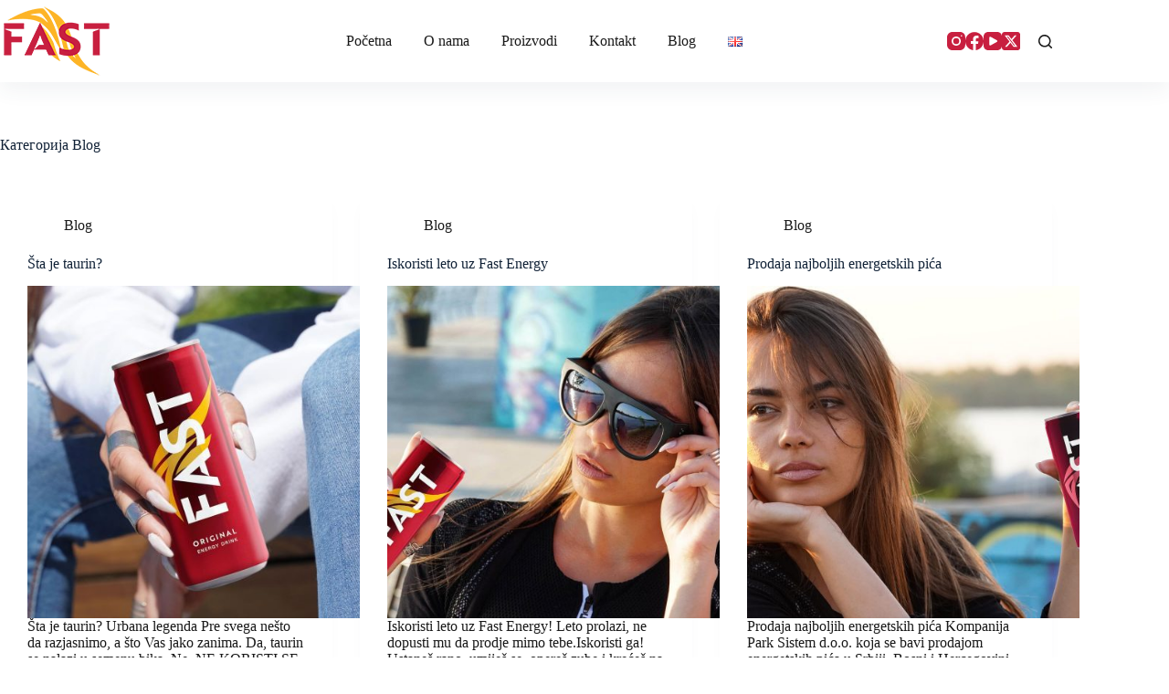

--- FILE ---
content_type: text/html; charset=UTF-8
request_url: https://www.fastenergydrink.com/category/blog/
body_size: 99505
content:
<!doctype html>
<html lang="sr-RS">
<head>
<meta charset="UTF-8">
<meta name="viewport" content="width=device-width, initial-scale=1, maximum-scale=5, viewport-fit=cover">
<link rel="profile" href="https://gmpg.org/xfn/11">
<meta name='robots' content='index, follow, max-image-preview:large, max-snippet:-1, max-video-preview:-1' />
<style>img:is([sizes="auto" i], [sizes^="auto," i]) { contain-intrinsic-size: 3000px 1500px }</style>
<!-- This site is optimized with the Yoast SEO plugin v24.3 - https://yoast.com/wordpress/plugins/seo/ -->
<title>Blog Archives - Fast Energy Drink</title>
<link rel="canonical" href="https://www.fastenergydrink.com/category/blog/" />
<link rel="next" href="https://www.fastenergydrink.com/category/blog/page/2/" />
<meta property="og:locale" content="sr_RS" />
<meta property="og:type" content="article" />
<meta property="og:title" content="Blog Archives - Fast Energy Drink" />
<meta property="og:url" content="https://www.fastenergydrink.com/category/blog/" />
<meta property="og:site_name" content="Fast Energy Drink" />
<meta name="twitter:card" content="summary_large_image" />
<meta name="twitter:site" content="@FastEnergyDrink" />
<script type="application/ld+json" class="yoast-schema-graph">{"@context":"https://schema.org","@graph":[{"@type":"CollectionPage","@id":"https://www.fastenergydrink.com/category/blog/","url":"https://www.fastenergydrink.com/category/blog/","name":"Blog Archives - Fast Energy Drink","isPartOf":{"@id":"https://www.fastenergydrink.com/#website"},"primaryImageOfPage":{"@id":"https://www.fastenergydrink.com/category/blog/#primaryimage"},"image":{"@id":"https://www.fastenergydrink.com/category/blog/#primaryimage"},"thumbnailUrl":"https://www.fastenergydrink.com/wp-content/uploads/2022/12/Fast-Energy-Drynk-kontakt.jpg","breadcrumb":{"@id":"https://www.fastenergydrink.com/category/blog/#breadcrumb"},"inLanguage":"sr-RS"},{"@type":"ImageObject","inLanguage":"sr-RS","@id":"https://www.fastenergydrink.com/category/blog/#primaryimage","url":"https://www.fastenergydrink.com/wp-content/uploads/2022/12/Fast-Energy-Drynk-kontakt.jpg","contentUrl":"https://www.fastenergydrink.com/wp-content/uploads/2022/12/Fast-Energy-Drynk-kontakt.jpg","width":1920,"height":1080,"caption":"Original energetsko pice"},{"@type":"BreadcrumbList","@id":"https://www.fastenergydrink.com/category/blog/#breadcrumb","itemListElement":[{"@type":"ListItem","position":1,"name":"Home","item":"https://www.fastenergydrink.com/"},{"@type":"ListItem","position":2,"name":"Blog"}]},{"@type":"WebSite","@id":"https://www.fastenergydrink.com/#website","url":"https://www.fastenergydrink.com/","name":"Fast Energy Drink","description":"Energetsko piće - Fast Energy Drink","publisher":{"@id":"https://www.fastenergydrink.com/#organization"},"potentialAction":[{"@type":"SearchAction","target":{"@type":"EntryPoint","urlTemplate":"https://www.fastenergydrink.com/?s={search_term_string}"},"query-input":{"@type":"PropertyValueSpecification","valueRequired":true,"valueName":"search_term_string"}}],"inLanguage":"sr-RS"},{"@type":"Organization","@id":"https://www.fastenergydrink.com/#organization","name":"Fast Energy Drink","url":"https://www.fastenergydrink.com/","logo":{"@type":"ImageObject","inLanguage":"sr-RS","@id":"https://www.fastenergydrink.com/#/schema/logo/image/","url":"https://www.fastenergydrink.com/wp-content/uploads/2022/12/fast-logo-color.png","contentUrl":"https://www.fastenergydrink.com/wp-content/uploads/2022/12/fast-logo-color.png","width":122,"height":80,"caption":"Fast Energy Drink"},"image":{"@id":"https://www.fastenergydrink.com/#/schema/logo/image/"},"sameAs":["https://www.facebook.com/fastenerg/?ref=bookmarks","https://x.com/FastEnergyDrink","https://www.instagram.com/fastenergydrink/"]}]}</script>
<!-- / Yoast SEO plugin. -->
<link rel='dns-prefetch' href='//fonts.googleapis.com' />
<link rel="alternate" type="application/rss+xml" title="Fast Energy Drink &raquo; довод" href="https://www.fastenergydrink.com/feed/" />
<link rel="alternate" type="application/rss+xml" title="Fast Energy Drink &raquo; довод коментара" href="https://www.fastenergydrink.com/comments/feed/" />
<link rel="alternate" type="application/rss+xml" title="Fast Energy Drink &raquo; довод категорије Blog" href="https://www.fastenergydrink.com/category/blog/feed/" />
<!-- <link rel='stylesheet' id='blocksy-dynamic-global-css' href='https://www.fastenergydrink.com/wp-content/uploads/blocksy/css/global.css?ver=80459' media='all' /> -->
<link rel="stylesheet" type="text/css" href="//www.fastenergydrink.com/wp-content/cache/wpfc-minified/g4z83pfw/hx3jz.css" media="all"/>
<style id='global-styles-inline-css'>
:root{--wp--preset--aspect-ratio--square: 1;--wp--preset--aspect-ratio--4-3: 4/3;--wp--preset--aspect-ratio--3-4: 3/4;--wp--preset--aspect-ratio--3-2: 3/2;--wp--preset--aspect-ratio--2-3: 2/3;--wp--preset--aspect-ratio--16-9: 16/9;--wp--preset--aspect-ratio--9-16: 9/16;--wp--preset--color--black: #000000;--wp--preset--color--cyan-bluish-gray: #abb8c3;--wp--preset--color--white: #ffffff;--wp--preset--color--pale-pink: #f78da7;--wp--preset--color--vivid-red: #cf2e2e;--wp--preset--color--luminous-vivid-orange: #ff6900;--wp--preset--color--luminous-vivid-amber: #fcb900;--wp--preset--color--light-green-cyan: #7bdcb5;--wp--preset--color--vivid-green-cyan: #00d084;--wp--preset--color--pale-cyan-blue: #8ed1fc;--wp--preset--color--vivid-cyan-blue: #0693e3;--wp--preset--color--vivid-purple: #9b51e0;--wp--preset--color--palette-color-1: var(--theme-palette-color-1, #c81f3f);--wp--preset--color--palette-color-2: var(--theme-palette-color-2, #fcb426);--wp--preset--color--palette-color-3: var(--theme-palette-color-3, #2f2f2f);--wp--preset--color--palette-color-4: var(--theme-palette-color-4, #102136);--wp--preset--color--palette-color-5: var(--theme-palette-color-5, #E7EBEE);--wp--preset--color--palette-color-6: var(--theme-palette-color-6, #F3F5F7);--wp--preset--color--palette-color-7: var(--theme-palette-color-7, #FBFBFC);--wp--preset--color--palette-color-8: var(--theme-palette-color-8, #ffffff);--wp--preset--gradient--vivid-cyan-blue-to-vivid-purple: linear-gradient(135deg,rgba(6,147,227,1) 0%,rgb(155,81,224) 100%);--wp--preset--gradient--light-green-cyan-to-vivid-green-cyan: linear-gradient(135deg,rgb(122,220,180) 0%,rgb(0,208,130) 100%);--wp--preset--gradient--luminous-vivid-amber-to-luminous-vivid-orange: linear-gradient(135deg,rgba(252,185,0,1) 0%,rgba(255,105,0,1) 100%);--wp--preset--gradient--luminous-vivid-orange-to-vivid-red: linear-gradient(135deg,rgba(255,105,0,1) 0%,rgb(207,46,46) 100%);--wp--preset--gradient--very-light-gray-to-cyan-bluish-gray: linear-gradient(135deg,rgb(238,238,238) 0%,rgb(169,184,195) 100%);--wp--preset--gradient--cool-to-warm-spectrum: linear-gradient(135deg,rgb(74,234,220) 0%,rgb(151,120,209) 20%,rgb(207,42,186) 40%,rgb(238,44,130) 60%,rgb(251,105,98) 80%,rgb(254,248,76) 100%);--wp--preset--gradient--blush-light-purple: linear-gradient(135deg,rgb(255,206,236) 0%,rgb(152,150,240) 100%);--wp--preset--gradient--blush-bordeaux: linear-gradient(135deg,rgb(254,205,165) 0%,rgb(254,45,45) 50%,rgb(107,0,62) 100%);--wp--preset--gradient--luminous-dusk: linear-gradient(135deg,rgb(255,203,112) 0%,rgb(199,81,192) 50%,rgb(65,88,208) 100%);--wp--preset--gradient--pale-ocean: linear-gradient(135deg,rgb(255,245,203) 0%,rgb(182,227,212) 50%,rgb(51,167,181) 100%);--wp--preset--gradient--electric-grass: linear-gradient(135deg,rgb(202,248,128) 0%,rgb(113,206,126) 100%);--wp--preset--gradient--midnight: linear-gradient(135deg,rgb(2,3,129) 0%,rgb(40,116,252) 100%);--wp--preset--gradient--juicy-peach: linear-gradient(to right, #ffecd2 0%, #fcb69f 100%);--wp--preset--gradient--young-passion: linear-gradient(to right, #ff8177 0%, #ff867a 0%, #ff8c7f 21%, #f99185 52%, #cf556c 78%, #b12a5b 100%);--wp--preset--gradient--true-sunset: linear-gradient(to right, #fa709a 0%, #fee140 100%);--wp--preset--gradient--morpheus-den: linear-gradient(to top, #30cfd0 0%, #330867 100%);--wp--preset--gradient--plum-plate: linear-gradient(135deg, #667eea 0%, #764ba2 100%);--wp--preset--gradient--aqua-splash: linear-gradient(15deg, #13547a 0%, #80d0c7 100%);--wp--preset--gradient--love-kiss: linear-gradient(to top, #ff0844 0%, #ffb199 100%);--wp--preset--gradient--new-retrowave: linear-gradient(to top, #3b41c5 0%, #a981bb 49%, #ffc8a9 100%);--wp--preset--gradient--plum-bath: linear-gradient(to top, #cc208e 0%, #6713d2 100%);--wp--preset--gradient--high-flight: linear-gradient(to right, #0acffe 0%, #495aff 100%);--wp--preset--gradient--teen-party: linear-gradient(-225deg, #FF057C 0%, #8D0B93 50%, #321575 100%);--wp--preset--gradient--fabled-sunset: linear-gradient(-225deg, #231557 0%, #44107A 29%, #FF1361 67%, #FFF800 100%);--wp--preset--gradient--arielle-smile: radial-gradient(circle 248px at center, #16d9e3 0%, #30c7ec 47%, #46aef7 100%);--wp--preset--gradient--itmeo-branding: linear-gradient(180deg, #2af598 0%, #009efd 100%);--wp--preset--gradient--deep-blue: linear-gradient(to right, #6a11cb 0%, #2575fc 100%);--wp--preset--gradient--strong-bliss: linear-gradient(to right, #f78ca0 0%, #f9748f 19%, #fd868c 60%, #fe9a8b 100%);--wp--preset--gradient--sweet-period: linear-gradient(to top, #3f51b1 0%, #5a55ae 13%, #7b5fac 25%, #8f6aae 38%, #a86aa4 50%, #cc6b8e 62%, #f18271 75%, #f3a469 87%, #f7c978 100%);--wp--preset--gradient--purple-division: linear-gradient(to top, #7028e4 0%, #e5b2ca 100%);--wp--preset--gradient--cold-evening: linear-gradient(to top, #0c3483 0%, #a2b6df 100%, #6b8cce 100%, #a2b6df 100%);--wp--preset--gradient--mountain-rock: linear-gradient(to right, #868f96 0%, #596164 100%);--wp--preset--gradient--desert-hump: linear-gradient(to top, #c79081 0%, #dfa579 100%);--wp--preset--gradient--ethernal-constance: linear-gradient(to top, #09203f 0%, #537895 100%);--wp--preset--gradient--happy-memories: linear-gradient(-60deg, #ff5858 0%, #f09819 100%);--wp--preset--gradient--grown-early: linear-gradient(to top, #0ba360 0%, #3cba92 100%);--wp--preset--gradient--morning-salad: linear-gradient(-225deg, #B7F8DB 0%, #50A7C2 100%);--wp--preset--gradient--night-call: linear-gradient(-225deg, #AC32E4 0%, #7918F2 48%, #4801FF 100%);--wp--preset--gradient--mind-crawl: linear-gradient(-225deg, #473B7B 0%, #3584A7 51%, #30D2BE 100%);--wp--preset--gradient--angel-care: linear-gradient(-225deg, #FFE29F 0%, #FFA99F 48%, #FF719A 100%);--wp--preset--gradient--juicy-cake: linear-gradient(to top, #e14fad 0%, #f9d423 100%);--wp--preset--gradient--rich-metal: linear-gradient(to right, #d7d2cc 0%, #304352 100%);--wp--preset--gradient--mole-hall: linear-gradient(-20deg, #616161 0%, #9bc5c3 100%);--wp--preset--gradient--cloudy-knoxville: linear-gradient(120deg, #fdfbfb 0%, #ebedee 100%);--wp--preset--gradient--soft-grass: linear-gradient(to top, #c1dfc4 0%, #deecdd 100%);--wp--preset--gradient--saint-petersburg: linear-gradient(135deg, #f5f7fa 0%, #c3cfe2 100%);--wp--preset--gradient--everlasting-sky: linear-gradient(135deg, #fdfcfb 0%, #e2d1c3 100%);--wp--preset--gradient--kind-steel: linear-gradient(-20deg, #e9defa 0%, #fbfcdb 100%);--wp--preset--gradient--over-sun: linear-gradient(60deg, #abecd6 0%, #fbed96 100%);--wp--preset--gradient--premium-white: linear-gradient(to top, #d5d4d0 0%, #d5d4d0 1%, #eeeeec 31%, #efeeec 75%, #e9e9e7 100%);--wp--preset--gradient--clean-mirror: linear-gradient(45deg, #93a5cf 0%, #e4efe9 100%);--wp--preset--gradient--wild-apple: linear-gradient(to top, #d299c2 0%, #fef9d7 100%);--wp--preset--gradient--snow-again: linear-gradient(to top, #e6e9f0 0%, #eef1f5 100%);--wp--preset--gradient--confident-cloud: linear-gradient(to top, #dad4ec 0%, #dad4ec 1%, #f3e7e9 100%);--wp--preset--gradient--glass-water: linear-gradient(to top, #dfe9f3 0%, white 100%);--wp--preset--gradient--perfect-white: linear-gradient(-225deg, #E3FDF5 0%, #FFE6FA 100%);--wp--preset--font-size--small: 13px;--wp--preset--font-size--medium: 20px;--wp--preset--font-size--large: clamp(22px, 1.375rem + ((1vw - 3.2px) * 0.625), 30px);--wp--preset--font-size--x-large: clamp(30px, 1.875rem + ((1vw - 3.2px) * 1.563), 50px);--wp--preset--font-size--xx-large: clamp(45px, 2.813rem + ((1vw - 3.2px) * 2.734), 80px);--wp--preset--spacing--20: 0.44rem;--wp--preset--spacing--30: 0.67rem;--wp--preset--spacing--40: 1rem;--wp--preset--spacing--50: 1.5rem;--wp--preset--spacing--60: 2.25rem;--wp--preset--spacing--70: 3.38rem;--wp--preset--spacing--80: 5.06rem;--wp--preset--shadow--natural: 6px 6px 9px rgba(0, 0, 0, 0.2);--wp--preset--shadow--deep: 12px 12px 50px rgba(0, 0, 0, 0.4);--wp--preset--shadow--sharp: 6px 6px 0px rgba(0, 0, 0, 0.2);--wp--preset--shadow--outlined: 6px 6px 0px -3px rgba(255, 255, 255, 1), 6px 6px rgba(0, 0, 0, 1);--wp--preset--shadow--crisp: 6px 6px 0px rgba(0, 0, 0, 1);}:root { --wp--style--global--content-size: var(--theme-block-max-width);--wp--style--global--wide-size: var(--theme-block-wide-max-width); }:where(body) { margin: 0; }.wp-site-blocks > .alignleft { float: left; margin-right: 2em; }.wp-site-blocks > .alignright { float: right; margin-left: 2em; }.wp-site-blocks > .aligncenter { justify-content: center; margin-left: auto; margin-right: auto; }:where(.wp-site-blocks) > * { margin-block-start: var(--theme-content-spacing); margin-block-end: 0; }:where(.wp-site-blocks) > :first-child { margin-block-start: 0; }:where(.wp-site-blocks) > :last-child { margin-block-end: 0; }:root { --wp--style--block-gap: var(--theme-content-spacing); }:root :where(.is-layout-flow) > :first-child{margin-block-start: 0;}:root :where(.is-layout-flow) > :last-child{margin-block-end: 0;}:root :where(.is-layout-flow) > *{margin-block-start: var(--theme-content-spacing);margin-block-end: 0;}:root :where(.is-layout-constrained) > :first-child{margin-block-start: 0;}:root :where(.is-layout-constrained) > :last-child{margin-block-end: 0;}:root :where(.is-layout-constrained) > *{margin-block-start: var(--theme-content-spacing);margin-block-end: 0;}:root :where(.is-layout-flex){gap: var(--theme-content-spacing);}:root :where(.is-layout-grid){gap: var(--theme-content-spacing);}.is-layout-flow > .alignleft{float: left;margin-inline-start: 0;margin-inline-end: 2em;}.is-layout-flow > .alignright{float: right;margin-inline-start: 2em;margin-inline-end: 0;}.is-layout-flow > .aligncenter{margin-left: auto !important;margin-right: auto !important;}.is-layout-constrained > .alignleft{float: left;margin-inline-start: 0;margin-inline-end: 2em;}.is-layout-constrained > .alignright{float: right;margin-inline-start: 2em;margin-inline-end: 0;}.is-layout-constrained > .aligncenter{margin-left: auto !important;margin-right: auto !important;}.is-layout-constrained > :where(:not(.alignleft):not(.alignright):not(.alignfull)){max-width: var(--wp--style--global--content-size);margin-left: auto !important;margin-right: auto !important;}.is-layout-constrained > .alignwide{max-width: var(--wp--style--global--wide-size);}body .is-layout-flex{display: flex;}.is-layout-flex{flex-wrap: wrap;align-items: center;}.is-layout-flex > :is(*, div){margin: 0;}body .is-layout-grid{display: grid;}.is-layout-grid > :is(*, div){margin: 0;}body{padding-top: 0px;padding-right: 0px;padding-bottom: 0px;padding-left: 0px;}.has-black-color{color: var(--wp--preset--color--black) !important;}.has-cyan-bluish-gray-color{color: var(--wp--preset--color--cyan-bluish-gray) !important;}.has-white-color{color: var(--wp--preset--color--white) !important;}.has-pale-pink-color{color: var(--wp--preset--color--pale-pink) !important;}.has-vivid-red-color{color: var(--wp--preset--color--vivid-red) !important;}.has-luminous-vivid-orange-color{color: var(--wp--preset--color--luminous-vivid-orange) !important;}.has-luminous-vivid-amber-color{color: var(--wp--preset--color--luminous-vivid-amber) !important;}.has-light-green-cyan-color{color: var(--wp--preset--color--light-green-cyan) !important;}.has-vivid-green-cyan-color{color: var(--wp--preset--color--vivid-green-cyan) !important;}.has-pale-cyan-blue-color{color: var(--wp--preset--color--pale-cyan-blue) !important;}.has-vivid-cyan-blue-color{color: var(--wp--preset--color--vivid-cyan-blue) !important;}.has-vivid-purple-color{color: var(--wp--preset--color--vivid-purple) !important;}.has-palette-color-1-color{color: var(--wp--preset--color--palette-color-1) !important;}.has-palette-color-2-color{color: var(--wp--preset--color--palette-color-2) !important;}.has-palette-color-3-color{color: var(--wp--preset--color--palette-color-3) !important;}.has-palette-color-4-color{color: var(--wp--preset--color--palette-color-4) !important;}.has-palette-color-5-color{color: var(--wp--preset--color--palette-color-5) !important;}.has-palette-color-6-color{color: var(--wp--preset--color--palette-color-6) !important;}.has-palette-color-7-color{color: var(--wp--preset--color--palette-color-7) !important;}.has-palette-color-8-color{color: var(--wp--preset--color--palette-color-8) !important;}.has-black-background-color{background-color: var(--wp--preset--color--black) !important;}.has-cyan-bluish-gray-background-color{background-color: var(--wp--preset--color--cyan-bluish-gray) !important;}.has-white-background-color{background-color: var(--wp--preset--color--white) !important;}.has-pale-pink-background-color{background-color: var(--wp--preset--color--pale-pink) !important;}.has-vivid-red-background-color{background-color: var(--wp--preset--color--vivid-red) !important;}.has-luminous-vivid-orange-background-color{background-color: var(--wp--preset--color--luminous-vivid-orange) !important;}.has-luminous-vivid-amber-background-color{background-color: var(--wp--preset--color--luminous-vivid-amber) !important;}.has-light-green-cyan-background-color{background-color: var(--wp--preset--color--light-green-cyan) !important;}.has-vivid-green-cyan-background-color{background-color: var(--wp--preset--color--vivid-green-cyan) !important;}.has-pale-cyan-blue-background-color{background-color: var(--wp--preset--color--pale-cyan-blue) !important;}.has-vivid-cyan-blue-background-color{background-color: var(--wp--preset--color--vivid-cyan-blue) !important;}.has-vivid-purple-background-color{background-color: var(--wp--preset--color--vivid-purple) !important;}.has-palette-color-1-background-color{background-color: var(--wp--preset--color--palette-color-1) !important;}.has-palette-color-2-background-color{background-color: var(--wp--preset--color--palette-color-2) !important;}.has-palette-color-3-background-color{background-color: var(--wp--preset--color--palette-color-3) !important;}.has-palette-color-4-background-color{background-color: var(--wp--preset--color--palette-color-4) !important;}.has-palette-color-5-background-color{background-color: var(--wp--preset--color--palette-color-5) !important;}.has-palette-color-6-background-color{background-color: var(--wp--preset--color--palette-color-6) !important;}.has-palette-color-7-background-color{background-color: var(--wp--preset--color--palette-color-7) !important;}.has-palette-color-8-background-color{background-color: var(--wp--preset--color--palette-color-8) !important;}.has-black-border-color{border-color: var(--wp--preset--color--black) !important;}.has-cyan-bluish-gray-border-color{border-color: var(--wp--preset--color--cyan-bluish-gray) !important;}.has-white-border-color{border-color: var(--wp--preset--color--white) !important;}.has-pale-pink-border-color{border-color: var(--wp--preset--color--pale-pink) !important;}.has-vivid-red-border-color{border-color: var(--wp--preset--color--vivid-red) !important;}.has-luminous-vivid-orange-border-color{border-color: var(--wp--preset--color--luminous-vivid-orange) !important;}.has-luminous-vivid-amber-border-color{border-color: var(--wp--preset--color--luminous-vivid-amber) !important;}.has-light-green-cyan-border-color{border-color: var(--wp--preset--color--light-green-cyan) !important;}.has-vivid-green-cyan-border-color{border-color: var(--wp--preset--color--vivid-green-cyan) !important;}.has-pale-cyan-blue-border-color{border-color: var(--wp--preset--color--pale-cyan-blue) !important;}.has-vivid-cyan-blue-border-color{border-color: var(--wp--preset--color--vivid-cyan-blue) !important;}.has-vivid-purple-border-color{border-color: var(--wp--preset--color--vivid-purple) !important;}.has-palette-color-1-border-color{border-color: var(--wp--preset--color--palette-color-1) !important;}.has-palette-color-2-border-color{border-color: var(--wp--preset--color--palette-color-2) !important;}.has-palette-color-3-border-color{border-color: var(--wp--preset--color--palette-color-3) !important;}.has-palette-color-4-border-color{border-color: var(--wp--preset--color--palette-color-4) !important;}.has-palette-color-5-border-color{border-color: var(--wp--preset--color--palette-color-5) !important;}.has-palette-color-6-border-color{border-color: var(--wp--preset--color--palette-color-6) !important;}.has-palette-color-7-border-color{border-color: var(--wp--preset--color--palette-color-7) !important;}.has-palette-color-8-border-color{border-color: var(--wp--preset--color--palette-color-8) !important;}.has-vivid-cyan-blue-to-vivid-purple-gradient-background{background: var(--wp--preset--gradient--vivid-cyan-blue-to-vivid-purple) !important;}.has-light-green-cyan-to-vivid-green-cyan-gradient-background{background: var(--wp--preset--gradient--light-green-cyan-to-vivid-green-cyan) !important;}.has-luminous-vivid-amber-to-luminous-vivid-orange-gradient-background{background: var(--wp--preset--gradient--luminous-vivid-amber-to-luminous-vivid-orange) !important;}.has-luminous-vivid-orange-to-vivid-red-gradient-background{background: var(--wp--preset--gradient--luminous-vivid-orange-to-vivid-red) !important;}.has-very-light-gray-to-cyan-bluish-gray-gradient-background{background: var(--wp--preset--gradient--very-light-gray-to-cyan-bluish-gray) !important;}.has-cool-to-warm-spectrum-gradient-background{background: var(--wp--preset--gradient--cool-to-warm-spectrum) !important;}.has-blush-light-purple-gradient-background{background: var(--wp--preset--gradient--blush-light-purple) !important;}.has-blush-bordeaux-gradient-background{background: var(--wp--preset--gradient--blush-bordeaux) !important;}.has-luminous-dusk-gradient-background{background: var(--wp--preset--gradient--luminous-dusk) !important;}.has-pale-ocean-gradient-background{background: var(--wp--preset--gradient--pale-ocean) !important;}.has-electric-grass-gradient-background{background: var(--wp--preset--gradient--electric-grass) !important;}.has-midnight-gradient-background{background: var(--wp--preset--gradient--midnight) !important;}.has-juicy-peach-gradient-background{background: var(--wp--preset--gradient--juicy-peach) !important;}.has-young-passion-gradient-background{background: var(--wp--preset--gradient--young-passion) !important;}.has-true-sunset-gradient-background{background: var(--wp--preset--gradient--true-sunset) !important;}.has-morpheus-den-gradient-background{background: var(--wp--preset--gradient--morpheus-den) !important;}.has-plum-plate-gradient-background{background: var(--wp--preset--gradient--plum-plate) !important;}.has-aqua-splash-gradient-background{background: var(--wp--preset--gradient--aqua-splash) !important;}.has-love-kiss-gradient-background{background: var(--wp--preset--gradient--love-kiss) !important;}.has-new-retrowave-gradient-background{background: var(--wp--preset--gradient--new-retrowave) !important;}.has-plum-bath-gradient-background{background: var(--wp--preset--gradient--plum-bath) !important;}.has-high-flight-gradient-background{background: var(--wp--preset--gradient--high-flight) !important;}.has-teen-party-gradient-background{background: var(--wp--preset--gradient--teen-party) !important;}.has-fabled-sunset-gradient-background{background: var(--wp--preset--gradient--fabled-sunset) !important;}.has-arielle-smile-gradient-background{background: var(--wp--preset--gradient--arielle-smile) !important;}.has-itmeo-branding-gradient-background{background: var(--wp--preset--gradient--itmeo-branding) !important;}.has-deep-blue-gradient-background{background: var(--wp--preset--gradient--deep-blue) !important;}.has-strong-bliss-gradient-background{background: var(--wp--preset--gradient--strong-bliss) !important;}.has-sweet-period-gradient-background{background: var(--wp--preset--gradient--sweet-period) !important;}.has-purple-division-gradient-background{background: var(--wp--preset--gradient--purple-division) !important;}.has-cold-evening-gradient-background{background: var(--wp--preset--gradient--cold-evening) !important;}.has-mountain-rock-gradient-background{background: var(--wp--preset--gradient--mountain-rock) !important;}.has-desert-hump-gradient-background{background: var(--wp--preset--gradient--desert-hump) !important;}.has-ethernal-constance-gradient-background{background: var(--wp--preset--gradient--ethernal-constance) !important;}.has-happy-memories-gradient-background{background: var(--wp--preset--gradient--happy-memories) !important;}.has-grown-early-gradient-background{background: var(--wp--preset--gradient--grown-early) !important;}.has-morning-salad-gradient-background{background: var(--wp--preset--gradient--morning-salad) !important;}.has-night-call-gradient-background{background: var(--wp--preset--gradient--night-call) !important;}.has-mind-crawl-gradient-background{background: var(--wp--preset--gradient--mind-crawl) !important;}.has-angel-care-gradient-background{background: var(--wp--preset--gradient--angel-care) !important;}.has-juicy-cake-gradient-background{background: var(--wp--preset--gradient--juicy-cake) !important;}.has-rich-metal-gradient-background{background: var(--wp--preset--gradient--rich-metal) !important;}.has-mole-hall-gradient-background{background: var(--wp--preset--gradient--mole-hall) !important;}.has-cloudy-knoxville-gradient-background{background: var(--wp--preset--gradient--cloudy-knoxville) !important;}.has-soft-grass-gradient-background{background: var(--wp--preset--gradient--soft-grass) !important;}.has-saint-petersburg-gradient-background{background: var(--wp--preset--gradient--saint-petersburg) !important;}.has-everlasting-sky-gradient-background{background: var(--wp--preset--gradient--everlasting-sky) !important;}.has-kind-steel-gradient-background{background: var(--wp--preset--gradient--kind-steel) !important;}.has-over-sun-gradient-background{background: var(--wp--preset--gradient--over-sun) !important;}.has-premium-white-gradient-background{background: var(--wp--preset--gradient--premium-white) !important;}.has-clean-mirror-gradient-background{background: var(--wp--preset--gradient--clean-mirror) !important;}.has-wild-apple-gradient-background{background: var(--wp--preset--gradient--wild-apple) !important;}.has-snow-again-gradient-background{background: var(--wp--preset--gradient--snow-again) !important;}.has-confident-cloud-gradient-background{background: var(--wp--preset--gradient--confident-cloud) !important;}.has-glass-water-gradient-background{background: var(--wp--preset--gradient--glass-water) !important;}.has-perfect-white-gradient-background{background: var(--wp--preset--gradient--perfect-white) !important;}.has-small-font-size{font-size: var(--wp--preset--font-size--small) !important;}.has-medium-font-size{font-size: var(--wp--preset--font-size--medium) !important;}.has-large-font-size{font-size: var(--wp--preset--font-size--large) !important;}.has-x-large-font-size{font-size: var(--wp--preset--font-size--x-large) !important;}.has-xx-large-font-size{font-size: var(--wp--preset--font-size--xx-large) !important;}
:root :where(.wp-block-pullquote){font-size: clamp(0.984em, 0.984rem + ((1vw - 0.2em) * 0.645), 1.5em);line-height: 1.6;}
</style>
<!-- <link rel='stylesheet' id='contact-form-7-css' href='https://www.fastenergydrink.com/wp-content/plugins/contact-form-7/includes/css/styles.css?ver=6.0.3' media='all' /> -->
<!-- <link rel='stylesheet' id='parent-style-css' href='https://www.fastenergydrink.com/wp-content/themes/blocksy/style.css?ver=6.7.1' media='all' /> -->
<link rel="stylesheet" type="text/css" href="//www.fastenergydrink.com/wp-content/cache/wpfc-minified/8ke0q6fj/hx3jz.css" media="all"/>
<link rel='stylesheet' id='blocksy-fonts-font-source-google-css' href='https://fonts.googleapis.com/css2?family=Montserrat:wght@400;500;600;700&#038;display=swap' media='all' />
<!-- <link rel='stylesheet' id='ct-main-styles-css' href='https://www.fastenergydrink.com/wp-content/themes/blocksy/static/bundle/main.min.css?ver=2.0.85' media='all' /> -->
<!-- <link rel='stylesheet' id='ct-page-title-styles-css' href='https://www.fastenergydrink.com/wp-content/themes/blocksy/static/bundle/page-title.min.css?ver=2.0.85' media='all' /> -->
<!-- <link rel='stylesheet' id='ct-elementor-styles-css' href='https://www.fastenergydrink.com/wp-content/themes/blocksy/static/bundle/elementor-frontend.min.css?ver=2.0.85' media='all' /> -->
<!-- <link rel='stylesheet' id='ct-cf-7-styles-css' href='https://www.fastenergydrink.com/wp-content/themes/blocksy/static/bundle/cf-7.min.css?ver=2.0.85' media='all' /> -->
<link rel="stylesheet" type="text/css" href="//www.fastenergydrink.com/wp-content/cache/wpfc-minified/e2aih36p/i06ap.css" media="all"/>
<link rel="https://api.w.org/" href="https://www.fastenergydrink.com/wp-json/" /><link rel="alternate" title="JSON" type="application/json" href="https://www.fastenergydrink.com/wp-json/wp/v2/categories/24" /><link rel="EditURI" type="application/rsd+xml" title="RSD" href="https://www.fastenergydrink.com/xmlrpc.php?rsd" />
<meta name="generator" content="WordPress 6.7.1" />
<script>
document.documentElement.className = document.documentElement.className.replace('no-js', 'js');
</script>
<style>
.no-js img.lazyload {
display: none;
}
figure.wp-block-image img.lazyloading {
min-width: 150px;
}
.lazyload, .lazyloading {
opacity: 0;
}
.lazyloaded {
opacity: 1;
transition: opacity 400ms;
transition-delay: 0ms;
}
</style>
<!-- Analytics by WP Statistics - https://wp-statistics.com -->
<noscript><link rel='stylesheet' href='https://www.fastenergydrink.com/wp-content/themes/blocksy/static/bundle/no-scripts.min.css' type='text/css'></noscript>
<meta name="generator" content="Elementor 3.27.1; features: additional_custom_breakpoints; settings: css_print_method-external, google_font-enabled, font_display-swap">
<style>
.e-con.e-parent:nth-of-type(n+4):not(.e-lazyloaded):not(.e-no-lazyload),
.e-con.e-parent:nth-of-type(n+4):not(.e-lazyloaded):not(.e-no-lazyload) * {
background-image: none !important;
}
@media screen and (max-height: 1024px) {
.e-con.e-parent:nth-of-type(n+3):not(.e-lazyloaded):not(.e-no-lazyload),
.e-con.e-parent:nth-of-type(n+3):not(.e-lazyloaded):not(.e-no-lazyload) * {
background-image: none !important;
}
}
@media screen and (max-height: 640px) {
.e-con.e-parent:nth-of-type(n+2):not(.e-lazyloaded):not(.e-no-lazyload),
.e-con.e-parent:nth-of-type(n+2):not(.e-lazyloaded):not(.e-no-lazyload) * {
background-image: none !important;
}
}
</style>
<link rel="icon" href="https://www.fastenergydrink.com/wp-content/uploads/2022/12/favicon-150x150.png" sizes="32x32" />
<link rel="icon" href="https://www.fastenergydrink.com/wp-content/uploads/2022/12/favicon-300x300.png" sizes="192x192" />
<link rel="apple-touch-icon" href="https://www.fastenergydrink.com/wp-content/uploads/2022/12/favicon-300x300.png" />
<meta name="msapplication-TileImage" content="https://www.fastenergydrink.com/wp-content/uploads/2022/12/favicon-300x300.png" />
<style id="wp-custom-css">
.ct-service-box:hover p,
.ct-service-box:hover h3,
.ct-service-box:hover .fas {
color: #fff;
transition: color .3s;
}
.twae-horizontal-timeline .twae-year {
left:105px!important;
}
.twae-icondot {
display: none;
}
@media only screen and (max-width: 361px) {
.twae-horizontal-timeline .twae-year {
left:75px!important;
}
}
</style>
</head>
<body class="archive category category-blog category-24 wp-custom-logo wp-embed-responsive elementor-default elementor-kit-6 ct-elementor-default-template" data-link="type-3" data-prefix="categories" data-header="type-1:sticky" data-footer="type-1">
<a class="skip-link screen-reader-text" href="#main">Skip to content</a><div class="ct-drawer-canvas" data-location="start">
<div id="search-modal" class="ct-panel" data-behaviour="modal" aria-label="Search modal" inert>
<div class="ct-panel-actions">
<button class="ct-toggle-close" data-type="type-1" aria-label="Close search modal">
<svg class="ct-icon" width="12" height="12" viewBox="0 0 15 15"><path d="M1 15a1 1 0 01-.71-.29 1 1 0 010-1.41l5.8-5.8-5.8-5.8A1 1 0 011.7.29l5.8 5.8 5.8-5.8a1 1 0 011.41 1.41l-5.8 5.8 5.8 5.8a1 1 0 01-1.41 1.41l-5.8-5.8-5.8 5.8A1 1 0 011 15z"/></svg>				</button>
</div>
<div class="ct-panel-content">
<form role="search" method="get" class="ct-search-form"  action="https://www.fastenergydrink.com/" aria-haspopup="listbox" data-live-results="thumbs">
<input type="search" class="modal-field" placeholder="Search" value="" name="s" autocomplete="off" title="Search for..." aria-label="Search for...">
<div class="ct-search-form-controls">
<button type="submit" class="wp-element-button" data-button="icon" aria-label="Search button">
<svg class="ct-icon ct-search-button-content" aria-hidden="true" width="15" height="15" viewBox="0 0 15 15"><path d="M14.8,13.7L12,11c0.9-1.2,1.5-2.6,1.5-4.2c0-3.7-3-6.8-6.8-6.8S0,3,0,6.8s3,6.8,6.8,6.8c1.6,0,3.1-0.6,4.2-1.5l2.8,2.8c0.1,0.1,0.3,0.2,0.5,0.2s0.4-0.1,0.5-0.2C15.1,14.5,15.1,14,14.8,13.7z M1.5,6.8c0-2.9,2.4-5.2,5.2-5.2S12,3.9,12,6.8S9.6,12,6.8,12S1.5,9.6,1.5,6.8z"/></svg>
<span class="ct-ajax-loader">
<svg viewBox="0 0 24 24">
<circle cx="12" cy="12" r="10" opacity="0.2" fill="none" stroke="currentColor" stroke-miterlimit="10" stroke-width="2"/>
<path d="m12,2c5.52,0,10,4.48,10,10" fill="none" stroke="currentColor" stroke-linecap="round" stroke-miterlimit="10" stroke-width="2">
<animateTransform
attributeName="transform"
attributeType="XML"
type="rotate"
dur="0.6s"
from="0 12 12"
to="360 12 12"
repeatCount="indefinite"
/>
</path>
</svg>
</span>
</button>
<input type="hidden" name="ct_post_type" value="post:page">
<input type="hidden" value="fc18c9631e" class="ct-live-results-nonce">	</div>
<div class="screen-reader-text" aria-live="polite" role="status">
No results		</div>
</form>
</div>
</div>
<div id="offcanvas" class="ct-panel ct-header" data-behaviour="right-side" aria-label="Offcanvas modal" inert=""><div class="ct-panel-inner">
<div class="ct-panel-actions">
<button class="ct-toggle-close" data-type="type-1" aria-label="Close drawer">
<svg class="ct-icon" width="12" height="12" viewBox="0 0 15 15"><path d="M1 15a1 1 0 01-.71-.29 1 1 0 010-1.41l5.8-5.8-5.8-5.8A1 1 0 011.7.29l5.8 5.8 5.8-5.8a1 1 0 011.41 1.41l-5.8 5.8 5.8 5.8a1 1 0 01-1.41 1.41l-5.8-5.8-5.8 5.8A1 1 0 011 15z"/></svg>
</button>
</div>
<div class="ct-panel-content" data-device="desktop"><div class="ct-panel-content-inner"></div></div><div class="ct-panel-content" data-device="mobile"><div class="ct-panel-content-inner">
<nav
class="mobile-menu menu-container"
data-id="mobile-menu" data-interaction="click" data-toggle-type="type-1" data-submenu-dots="yes"	aria-label="Main Menu">
<ul id="menu-main-menu-1" class=""><li class="menu-item menu-item-type-post_type menu-item-object-page menu-item-home menu-item-554"><a href="https://www.fastenergydrink.com/" class="ct-menu-link">Početna</a></li>
<li class="menu-item menu-item-type-post_type menu-item-object-page menu-item-1159"><a href="https://www.fastenergydrink.com/o-nama/" class="ct-menu-link">O nama</a></li>
<li class="menu-item menu-item-type-post_type menu-item-object-page menu-item-1039"><a href="https://www.fastenergydrink.com/proizvodi/" class="ct-menu-link">Proizvodi</a></li>
<li class="menu-item menu-item-type-post_type menu-item-object-page menu-item-1196"><a href="https://www.fastenergydrink.com/kontakt/" class="ct-menu-link">Kontakt</a></li>
<li class="menu-item menu-item-type-post_type menu-item-object-page current_page_parent menu-item-28432"><a href="https://www.fastenergydrink.com/blog/" class="ct-menu-link">Blog</a></li>
<li class="lang-item lang-item-13 lang-item-en no-translation lang-item-first menu-item menu-item-type-custom menu-item-object-custom menu-item-1558-en"><a href="https://www.fastenergydrink.com/en/home/" class="ct-menu-link" hreflang="en-GB" lang="en-GB"><img src="[data-uri]" alt="English" width="16" height="11" style="width: 16px; height: 11px;" /></a></li>
</ul></nav>
<div
class="ct-header-text "
data-id="text">
<div class="entry-content is-layout-flow">
<p><strong>Adresa<br /></strong><a href="https://goo.gl/maps/rMEF5N3VBkyj3Hdb9" target="_blank" rel="noopener">Hajduk Veljkova 11<br />21000 Novi Sad<br />Srbija</a></p>
<p><strong>Telefoni<br /></strong><strong><a href="tel:+381 21 6616 341" target="_blank" rel="noopener">+381 21 6616 341</a><br /><a href="tel:+381 62 280 070" target="_blank" rel="noopener">+381 62 280 070</a><br /></strong></p>
<p><strong>E-mail</strong><br /><a href="mailto:office@fastenergy.co.rs" target="_blank" rel="noopener">office@fastenergy.co.rs</a></p>	</div>
</div>
<div
class="ct-header-socials "
data-id="socials">
<div class="ct-social-box" data-color="custom" data-icon-size="custom" data-icons-type="simple" >
<a href="https://www.instagram.com/fastenergydrink/" data-network="instagram" aria-label="Instagram" target="_blank" rel="noopener noreferrer">
<span class="ct-icon-container">
<svg
width="20"
height="20"
viewBox="0 0 20 20"
aria-hidden="true">
<circle cx="10" cy="10" r="3.3"/>
<path d="M14.2,0H5.8C2.6,0,0,2.6,0,5.8v8.3C0,17.4,2.6,20,5.8,20h8.3c3.2,0,5.8-2.6,5.8-5.8V5.8C20,2.6,17.4,0,14.2,0zM10,15c-2.8,0-5-2.2-5-5s2.2-5,5-5s5,2.2,5,5S12.8,15,10,15z M15.8,5C15.4,5,15,4.6,15,4.2s0.4-0.8,0.8-0.8s0.8,0.4,0.8,0.8S16.3,5,15.8,5z"/>
</svg>
</span>				</a>
<a href="https://www.facebook.com/fastenerg/?ref=bookmarks" data-network="facebook" aria-label="Facebook" target="_blank" rel="noopener noreferrer">
<span class="ct-icon-container">
<svg
width="20px"
height="20px"
viewBox="0 0 20 20"
aria-hidden="true">
<path d="M20,10.1c0-5.5-4.5-10-10-10S0,4.5,0,10.1c0,5,3.7,9.1,8.4,9.9v-7H5.9v-2.9h2.5V7.9C8.4,5.4,9.9,4,12.2,4c1.1,0,2.2,0.2,2.2,0.2v2.5h-1.3c-1.2,0-1.6,0.8-1.6,1.6v1.9h2.8L13.9,13h-2.3v7C16.3,19.2,20,15.1,20,10.1z"/>
</svg>
</span>				</a>
<a href="https://www.youtube.com/channel/UChGIgscIUB7urM13EM231uQ" data-network="youtube" aria-label="YouTube" target="_blank" rel="noopener noreferrer">
<span class="ct-icon-container">
<svg
width="20"
height="20"
viewbox="0 0 20 20"
aria-hidden="true">
<path d="M15,0H5C2.2,0,0,2.2,0,5v10c0,2.8,2.2,5,5,5h10c2.8,0,5-2.2,5-5V5C20,2.2,17.8,0,15,0z M14.5,10.9l-6.8,3.8c-0.1,0.1-0.3,0.1-0.5,0.1c-0.5,0-1-0.4-1-1l0,0V6.2c0-0.5,0.4-1,1-1c0.2,0,0.3,0,0.5,0.1l6.8,3.8c0.5,0.3,0.7,0.8,0.4,1.3C14.8,10.6,14.6,10.8,14.5,10.9z"/>
</svg>
</span>				</a>
<a href="https://twitter.com/FastEnergyDrink" data-network="twitter" aria-label="X (Twitter)" target="_blank" rel="noopener noreferrer">
<span class="ct-icon-container">
<svg
width="20px"
height="20px"
viewBox="0 0 20 20"
aria-hidden="true">
<path d="M2.9 0C1.3 0 0 1.3 0 2.9v14.3C0 18.7 1.3 20 2.9 20h14.3c1.6 0 2.9-1.3 2.9-2.9V2.9C20 1.3 18.7 0 17.1 0H2.9zm13.2 3.8L11.5 9l5.5 7.2h-4.3l-3.3-4.4-3.8 4.4H3.4l5-5.7-5.3-6.7h4.4l3 4 3.5-4h2.1zM14.4 15 6.8 5H5.6l7.7 10h1.1z"/>
</svg>
</span>				</a>
</div>
</div>
</div></div></div></div></div>
<div id="main-container">
<header id="header" class="ct-header" data-id="type-1" itemscope="" itemtype="https://schema.org/WPHeader"><div data-device="desktop"><div class="ct-sticky-container"><div data-sticky="shrink"><div data-row="middle" data-column-set="3"><div class="ct-container"><div data-column="start" data-placements="1"><div data-items="primary">
<div	class="site-branding"
data-id="logo"		itemscope="itemscope" itemtype="https://schema.org/Organization">
<a href="https://www.fastenergydrink.com/" class="site-logo-container" rel="home" itemprop="url" ><img width="122" height="80" data-src="https://www.fastenergydrink.com/wp-content/uploads/2022/12/fast-logo-color.png" class="sticky-logo lazyload" alt="Fast energetsko pice" decoding="async" src="[data-uri]" style="--smush-placeholder-width: 122px; --smush-placeholder-aspect-ratio: 122/80;" /><noscript><img width="122" height="80" data-src="https://www.fastenergydrink.com/wp-content/uploads/2022/12/fast-logo-color.png" class="sticky-logo lazyload" alt="Fast energetsko pice" decoding="async" src="[data-uri]" style="--smush-placeholder-width: 122px; --smush-placeholder-aspect-ratio: 122/80;" /><noscript><img width="122" height="80" src="https://www.fastenergydrink.com/wp-content/uploads/2022/12/fast-logo-color.png" class="sticky-logo" alt="Fast energetsko pice" decoding="async" /></noscript></noscript><img width="122" height="80" data-src="https://www.fastenergydrink.com/wp-content/uploads/2022/12/fast-logo-color.png" class="default-logo lazyload" alt="Fast energetsko pice" decoding="async" src="[data-uri]" style="--smush-placeholder-width: 122px; --smush-placeholder-aspect-ratio: 122/80;" /><noscript><img width="122" height="80" data-src="https://www.fastenergydrink.com/wp-content/uploads/2022/12/fast-logo-color.png" class="default-logo lazyload" alt="Fast energetsko pice" decoding="async" src="[data-uri]" style="--smush-placeholder-width: 122px; --smush-placeholder-aspect-ratio: 122/80;" /><noscript><img width="122" height="80" src="https://www.fastenergydrink.com/wp-content/uploads/2022/12/fast-logo-color.png" class="default-logo" alt="Fast energetsko pice" decoding="async" /></noscript></noscript></a>	
</div>
</div></div><div data-column="middle"><div data-items="">
<nav
id="header-menu-1"
class="header-menu-1 menu-container"
data-id="menu" data-interaction="hover"	data-menu="type-2:default"
data-dropdown="type-1:simple"		data-responsive="no"	itemscope="" itemtype="https://schema.org/SiteNavigationElement"	>
<ul id="menu-main-menu" class="menu"><li id="menu-item-554" class="menu-item menu-item-type-post_type menu-item-object-page menu-item-home menu-item-554"><a href="https://www.fastenergydrink.com/" class="ct-menu-link">Početna</a></li>
<li id="menu-item-1159" class="menu-item menu-item-type-post_type menu-item-object-page menu-item-1159"><a href="https://www.fastenergydrink.com/o-nama/" class="ct-menu-link">O nama</a></li>
<li id="menu-item-1039" class="menu-item menu-item-type-post_type menu-item-object-page menu-item-1039"><a href="https://www.fastenergydrink.com/proizvodi/" class="ct-menu-link">Proizvodi</a></li>
<li id="menu-item-1196" class="menu-item menu-item-type-post_type menu-item-object-page menu-item-1196"><a href="https://www.fastenergydrink.com/kontakt/" class="ct-menu-link">Kontakt</a></li>
<li id="menu-item-28432" class="menu-item menu-item-type-post_type menu-item-object-page current_page_parent menu-item-28432"><a href="https://www.fastenergydrink.com/blog/" class="ct-menu-link">Blog</a></li>
<li id="menu-item-1558-en" class="lang-item lang-item-13 lang-item-en no-translation lang-item-first menu-item menu-item-type-custom menu-item-object-custom menu-item-1558-en"><a href="https://www.fastenergydrink.com/en/home/" class="ct-menu-link" hreflang="en-GB" lang="en-GB"><img src="[data-uri]" alt="English" width="16" height="11" style="width: 16px; height: 11px;" /></a></li>
</ul></nav>
</div></div><div data-column="end" data-placements="1"><div data-items="primary">
<div
class="ct-header-socials "
data-id="socials">
<div class="ct-social-box" data-color="custom" data-icon-size="custom" data-icons-type="simple" >
<a href="https://www.instagram.com/fastenergydrink/" data-network="instagram" aria-label="Instagram" target="_blank" rel="noopener noreferrer">
<span class="ct-icon-container">
<svg
width="20"
height="20"
viewBox="0 0 20 20"
aria-hidden="true">
<circle cx="10" cy="10" r="3.3"/>
<path d="M14.2,0H5.8C2.6,0,0,2.6,0,5.8v8.3C0,17.4,2.6,20,5.8,20h8.3c3.2,0,5.8-2.6,5.8-5.8V5.8C20,2.6,17.4,0,14.2,0zM10,15c-2.8,0-5-2.2-5-5s2.2-5,5-5s5,2.2,5,5S12.8,15,10,15z M15.8,5C15.4,5,15,4.6,15,4.2s0.4-0.8,0.8-0.8s0.8,0.4,0.8,0.8S16.3,5,15.8,5z"/>
</svg>
</span>				</a>
<a href="https://www.facebook.com/fastenerg/?ref=bookmarks" data-network="facebook" aria-label="Facebook" target="_blank" rel="noopener noreferrer">
<span class="ct-icon-container">
<svg
width="20px"
height="20px"
viewBox="0 0 20 20"
aria-hidden="true">
<path d="M20,10.1c0-5.5-4.5-10-10-10S0,4.5,0,10.1c0,5,3.7,9.1,8.4,9.9v-7H5.9v-2.9h2.5V7.9C8.4,5.4,9.9,4,12.2,4c1.1,0,2.2,0.2,2.2,0.2v2.5h-1.3c-1.2,0-1.6,0.8-1.6,1.6v1.9h2.8L13.9,13h-2.3v7C16.3,19.2,20,15.1,20,10.1z"/>
</svg>
</span>				</a>
<a href="https://www.youtube.com/channel/UChGIgscIUB7urM13EM231uQ" data-network="youtube" aria-label="YouTube" target="_blank" rel="noopener noreferrer">
<span class="ct-icon-container">
<svg
width="20"
height="20"
viewbox="0 0 20 20"
aria-hidden="true">
<path d="M15,0H5C2.2,0,0,2.2,0,5v10c0,2.8,2.2,5,5,5h10c2.8,0,5-2.2,5-5V5C20,2.2,17.8,0,15,0z M14.5,10.9l-6.8,3.8c-0.1,0.1-0.3,0.1-0.5,0.1c-0.5,0-1-0.4-1-1l0,0V6.2c0-0.5,0.4-1,1-1c0.2,0,0.3,0,0.5,0.1l6.8,3.8c0.5,0.3,0.7,0.8,0.4,1.3C14.8,10.6,14.6,10.8,14.5,10.9z"/>
</svg>
</span>				</a>
<a href="https://twitter.com/FastEnergyDrink" data-network="twitter" aria-label="X (Twitter)" target="_blank" rel="noopener noreferrer">
<span class="ct-icon-container">
<svg
width="20px"
height="20px"
viewBox="0 0 20 20"
aria-hidden="true">
<path d="M2.9 0C1.3 0 0 1.3 0 2.9v14.3C0 18.7 1.3 20 2.9 20h14.3c1.6 0 2.9-1.3 2.9-2.9V2.9C20 1.3 18.7 0 17.1 0H2.9zm13.2 3.8L11.5 9l5.5 7.2h-4.3l-3.3-4.4-3.8 4.4H3.4l5-5.7-5.3-6.7h4.4l3 4 3.5-4h2.1zM14.4 15 6.8 5H5.6l7.7 10h1.1z"/>
</svg>
</span>				</a>
</div>
</div>
<button
data-toggle-panel="#search-modal"
class="ct-header-search ct-toggle "
aria-label="Search"
data-label="left"
data-id="search">
<span class="ct-label ct-hidden-sm ct-hidden-md ct-hidden-lg">Search</span>
<svg class="ct-icon" aria-hidden="true" width="15" height="15" viewBox="0 0 15 15"><path d="M14.8,13.7L12,11c0.9-1.2,1.5-2.6,1.5-4.2c0-3.7-3-6.8-6.8-6.8S0,3,0,6.8s3,6.8,6.8,6.8c1.6,0,3.1-0.6,4.2-1.5l2.8,2.8c0.1,0.1,0.3,0.2,0.5,0.2s0.4-0.1,0.5-0.2C15.1,14.5,15.1,14,14.8,13.7z M1.5,6.8c0-2.9,2.4-5.2,5.2-5.2S12,3.9,12,6.8S9.6,12,6.8,12S1.5,9.6,1.5,6.8z"/></svg></button>
</div></div></div></div></div></div></div><div data-device="mobile"><div class="ct-sticky-container"><div data-sticky="shrink"><div data-row="middle" data-column-set="2"><div class="ct-container"><div data-column="start" data-placements="1"><div data-items="primary">
<div	class="site-branding"
data-id="logo"		>
<a href="https://www.fastenergydrink.com/" class="site-logo-container" rel="home" itemprop="url" ><img width="122" height="80" data-src="https://www.fastenergydrink.com/wp-content/uploads/2022/12/fast-logo-color.png" class="sticky-logo lazyload" alt="Fast energetsko pice" decoding="async" src="[data-uri]" style="--smush-placeholder-width: 122px; --smush-placeholder-aspect-ratio: 122/80;" /><noscript><img width="122" height="80" data-src="https://www.fastenergydrink.com/wp-content/uploads/2022/12/fast-logo-color.png" class="sticky-logo lazyload" alt="Fast energetsko pice" decoding="async" src="[data-uri]" style="--smush-placeholder-width: 122px; --smush-placeholder-aspect-ratio: 122/80;" /><noscript><img width="122" height="80" src="https://www.fastenergydrink.com/wp-content/uploads/2022/12/fast-logo-color.png" class="sticky-logo" alt="Fast energetsko pice" decoding="async" /></noscript></noscript><img width="122" height="80" data-src="https://www.fastenergydrink.com/wp-content/uploads/2022/12/fast-logo-color.png" class="default-logo lazyload" alt="Fast energetsko pice" decoding="async" src="[data-uri]" style="--smush-placeholder-width: 122px; --smush-placeholder-aspect-ratio: 122/80;" /><noscript><img width="122" height="80" data-src="https://www.fastenergydrink.com/wp-content/uploads/2022/12/fast-logo-color.png" class="default-logo lazyload" alt="Fast energetsko pice" decoding="async" src="[data-uri]" style="--smush-placeholder-width: 122px; --smush-placeholder-aspect-ratio: 122/80;" /><noscript><img width="122" height="80" src="https://www.fastenergydrink.com/wp-content/uploads/2022/12/fast-logo-color.png" class="default-logo" alt="Fast energetsko pice" decoding="async" /></noscript></noscript></a>	
</div>
</div></div><div data-column="end" data-placements="1"><div data-items="primary">
<button
data-toggle-panel="#offcanvas"
class="ct-header-trigger ct-toggle "
data-design="simple"
data-label="right"
aria-label="Menu"
data-id="trigger">
<span class="ct-label ct-hidden-sm ct-hidden-md ct-hidden-lg">Menu</span>
<svg
class="ct-icon"
width="18" height="14" viewBox="0 0 18 14"
aria-hidden="true"
data-type="type-2">
<rect y="0.00" width="18" height="1.7" rx="1"/>
<rect y="6.15" width="18" height="1.7" rx="1"/>
<rect y="12.3" width="18" height="1.7" rx="1"/>
</svg>
</button>
</div></div></div></div></div></div></div></header>
<main id="main" class="site-main hfeed" itemscope="itemscope" itemtype="https://schema.org/CreativeWork">
<div class="ct-container"  data-vertical-spacing="top:bottom">
<section >
<div class="hero-section is-width-constrained" data-type="type-1">
<header class="entry-header">
<h1 class="page-title" title="Категорија Blog" itemprop="headline"><span class="ct-title-label">Категорија</span> Blog</h1>		</header>
</div><div class="entries" data-archive="default" data-layout="grid" data-cards="boxed"><article class="entry-card card-content post-28383 post type-post status-publish format-standard has-post-thumbnail hentry category-blog" data-reveal="bottom:no"><ul class="entry-meta" data-type="simple:slash" data-id="meta_1" ><li class="meta-categories" data-type="simple"><a href="https://www.fastenergydrink.com/category/blog/" rel="tag" class="ct-term-24">Blog</a></li></ul><h2 class="entry-title"><a href="https://www.fastenergydrink.com/sta-je-taurin/" rel="bookmark">Šta je taurin?</a></h2><a class="ct-media-container boundless-image" href="https://www.fastenergydrink.com/sta-je-taurin/" aria-label="Šta je taurin?"><img loading="lazy" width="768" height="432" data-src="https://www.fastenergydrink.com/wp-content/uploads/2022/12/Fast-Energy-Drynk-kontakt-768x432.jpg" class="attachment-medium_large size-medium_large wp-post-image lazyload" alt="Original energetsko pice" loading="lazy" decoding="async" data-srcset="https://www.fastenergydrink.com/wp-content/uploads/2022/12/Fast-Energy-Drynk-kontakt-768x432.jpg 768w, https://www.fastenergydrink.com/wp-content/uploads/2022/12/Fast-Energy-Drynk-kontakt-300x169.jpg 300w, https://www.fastenergydrink.com/wp-content/uploads/2022/12/Fast-Energy-Drynk-kontakt-1024x576.jpg 1024w, https://www.fastenergydrink.com/wp-content/uploads/2022/12/Fast-Energy-Drynk-kontakt-1536x864.jpg 1536w, https://www.fastenergydrink.com/wp-content/uploads/2022/12/Fast-Energy-Drynk-kontakt.jpg 1920w" data-sizes="auto, (max-width: 768px) 100vw, 768px" itemprop="image" style="--smush-placeholder-width: 768px; --smush-placeholder-aspect-ratio: 768/432;aspect-ratio: 4/3;" src="[data-uri]" /><noscript><img loading="lazy" width="768" height="432" src="https://www.fastenergydrink.com/wp-content/uploads/2022/12/Fast-Energy-Drynk-kontakt-768x432.jpg" class="attachment-medium_large size-medium_large wp-post-image" alt="Original energetsko pice" loading="lazy" decoding="async" srcset="https://www.fastenergydrink.com/wp-content/uploads/2022/12/Fast-Energy-Drynk-kontakt-768x432.jpg 768w, https://www.fastenergydrink.com/wp-content/uploads/2022/12/Fast-Energy-Drynk-kontakt-300x169.jpg 300w, https://www.fastenergydrink.com/wp-content/uploads/2022/12/Fast-Energy-Drynk-kontakt-1024x576.jpg 1024w, https://www.fastenergydrink.com/wp-content/uploads/2022/12/Fast-Energy-Drynk-kontakt-1536x864.jpg 1536w, https://www.fastenergydrink.com/wp-content/uploads/2022/12/Fast-Energy-Drynk-kontakt.jpg 1920w" sizes="auto, (max-width: 768px) 100vw, 768px" itemprop="image" style="aspect-ratio: 4/3;" /></noscript></a><div class="entry-excerpt"><p>Šta je taurin? Urbana legenda Pre svega nešto da razjasnimo, a što Vas jako zanima. Da, taurin se nalazi u semenu bika. Ne, NE KORISTI SE seme bika u proizvodnji energetskih pića. To je zabluda i urbana legenda. Naime, taurin…</p>
</div><ul class="entry-meta" data-type="simple:slash" data-id="meta_2" ><li class="meta-author" itemprop="author" itemscope="" itemtype="https://schema.org/Person"><a class="ct-meta-element-author" href="https://www.fastenergydrink.com/author/fast-energy/" title="Posts by admin" rel="author" itemprop="url"><span itemprop="name">admin</span></a></li><li class="meta-date" itemprop="datePublished"><time class="ct-meta-element-date" datetime="2019-08-22T21:13:48+02:00">22/08/2019</time></li></ul></article><article class="entry-card card-content post-28370 post type-post status-publish format-standard has-post-thumbnail hentry category-blog" data-reveal="bottom:no"><ul class="entry-meta" data-type="simple:slash" data-id="meta_1" ><li class="meta-categories" data-type="simple"><a href="https://www.fastenergydrink.com/category/blog/" rel="tag" class="ct-term-24">Blog</a></li></ul><h2 class="entry-title"><a href="https://www.fastenergydrink.com/iskoristi-leto-uz-fast-energy/" rel="bookmark">Iskoristi leto uz Fast Energy</a></h2><a class="ct-media-container boundless-image" href="https://www.fastenergydrink.com/iskoristi-leto-uz-fast-energy/" aria-label="Iskoristi leto uz Fast Energy"><img loading="lazy" width="768" height="458" data-src="https://www.fastenergydrink.com/wp-content/uploads/2022/12/fast-energy-drink-002-768x458.jpg" class="attachment-medium_large size-medium_large wp-post-image lazyload" alt="Energetsko piće za sve prilike" loading="lazy" decoding="async" data-srcset="https://www.fastenergydrink.com/wp-content/uploads/2022/12/fast-energy-drink-002-768x458.jpg 768w, https://www.fastenergydrink.com/wp-content/uploads/2022/12/fast-energy-drink-002-300x179.jpg 300w, https://www.fastenergydrink.com/wp-content/uploads/2022/12/fast-energy-drink-002-1024x610.jpg 1024w, https://www.fastenergydrink.com/wp-content/uploads/2022/12/fast-energy-drink-002-1536x915.jpg 1536w, https://www.fastenergydrink.com/wp-content/uploads/2022/12/fast-energy-drink-002.jpg 1920w" data-sizes="auto, (max-width: 768px) 100vw, 768px" itemprop="image" style="--smush-placeholder-width: 768px; --smush-placeholder-aspect-ratio: 768/458;aspect-ratio: 4/3;" src="[data-uri]" /><noscript><img loading="lazy" width="768" height="458" src="https://www.fastenergydrink.com/wp-content/uploads/2022/12/fast-energy-drink-002-768x458.jpg" class="attachment-medium_large size-medium_large wp-post-image" alt="Energetsko piće za sve prilike" loading="lazy" decoding="async" srcset="https://www.fastenergydrink.com/wp-content/uploads/2022/12/fast-energy-drink-002-768x458.jpg 768w, https://www.fastenergydrink.com/wp-content/uploads/2022/12/fast-energy-drink-002-300x179.jpg 300w, https://www.fastenergydrink.com/wp-content/uploads/2022/12/fast-energy-drink-002-1024x610.jpg 1024w, https://www.fastenergydrink.com/wp-content/uploads/2022/12/fast-energy-drink-002-1536x915.jpg 1536w, https://www.fastenergydrink.com/wp-content/uploads/2022/12/fast-energy-drink-002.jpg 1920w" sizes="auto, (max-width: 768px) 100vw, 768px" itemprop="image" style="aspect-ratio: 4/3;" /></noscript></a><div class="entry-excerpt"><p>Iskoristi leto uz Fast Energy! Leto prolazi, ne dopusti mu da prodje mimo tebe.Iskoristi ga! Ustaneš rano, umiješ se, opereš zube i krećeš na predavanja ili posao. Celo pre podne provedeš tamo i razmisljaš kako bi otišao/la na bazen, reku…</p>
</div><ul class="entry-meta" data-type="simple:slash" data-id="meta_2" ><li class="meta-author" itemprop="author" itemscope="" itemtype="https://schema.org/Person"><a class="ct-meta-element-author" href="https://www.fastenergydrink.com/author/fast-energy/" title="Posts by admin" rel="author" itemprop="url"><span itemprop="name">admin</span></a></li><li class="meta-date" itemprop="datePublished"><time class="ct-meta-element-date" datetime="2019-07-22T22:07:15+02:00">22/07/2019</time></li></ul></article><article class="entry-card card-content post-28367 post type-post status-publish format-standard has-post-thumbnail hentry category-blog" data-reveal="bottom:no"><ul class="entry-meta" data-type="simple:slash" data-id="meta_1" ><li class="meta-categories" data-type="simple"><a href="https://www.fastenergydrink.com/category/blog/" rel="tag" class="ct-term-24">Blog</a></li></ul><h2 class="entry-title"><a href="https://www.fastenergydrink.com/prodaja-najboljih-energetskih-pica/" rel="bookmark">Prodaja najboljih energetskih pića</a></h2><a class="ct-media-container boundless-image" href="https://www.fastenergydrink.com/prodaja-najboljih-energetskih-pica/" aria-label="Prodaja najboljih energetskih pića"><img loading="lazy" width="768" height="458" data-src="https://www.fastenergydrink.com/wp-content/uploads/2022/12/Fast-energy-drink-slider-5-768x458.jpg" class="attachment-medium_large size-medium_large wp-post-image lazyload" alt="Energetsko pice Fast Energy Drink" loading="lazy" decoding="async" data-srcset="https://www.fastenergydrink.com/wp-content/uploads/2022/12/Fast-energy-drink-slider-5-768x458.jpg 768w, https://www.fastenergydrink.com/wp-content/uploads/2022/12/Fast-energy-drink-slider-5-300x179.jpg 300w, https://www.fastenergydrink.com/wp-content/uploads/2022/12/Fast-energy-drink-slider-5-1024x610.jpg 1024w, https://www.fastenergydrink.com/wp-content/uploads/2022/12/Fast-energy-drink-slider-5-1536x915.jpg 1536w, https://www.fastenergydrink.com/wp-content/uploads/2022/12/Fast-energy-drink-slider-5.jpg 1920w" data-sizes="auto, (max-width: 768px) 100vw, 768px" itemprop="image" style="--smush-placeholder-width: 768px; --smush-placeholder-aspect-ratio: 768/458;aspect-ratio: 4/3;" src="[data-uri]" /><noscript><img loading="lazy" width="768" height="458" src="https://www.fastenergydrink.com/wp-content/uploads/2022/12/Fast-energy-drink-slider-5-768x458.jpg" class="attachment-medium_large size-medium_large wp-post-image" alt="Energetsko pice Fast Energy Drink" loading="lazy" decoding="async" srcset="https://www.fastenergydrink.com/wp-content/uploads/2022/12/Fast-energy-drink-slider-5-768x458.jpg 768w, https://www.fastenergydrink.com/wp-content/uploads/2022/12/Fast-energy-drink-slider-5-300x179.jpg 300w, https://www.fastenergydrink.com/wp-content/uploads/2022/12/Fast-energy-drink-slider-5-1024x610.jpg 1024w, https://www.fastenergydrink.com/wp-content/uploads/2022/12/Fast-energy-drink-slider-5-1536x915.jpg 1536w, https://www.fastenergydrink.com/wp-content/uploads/2022/12/Fast-energy-drink-slider-5.jpg 1920w" sizes="auto, (max-width: 768px) 100vw, 768px" itemprop="image" style="aspect-ratio: 4/3;" /></noscript></a><div class="entry-excerpt"><p>Prodaja najboljih energetskih pića Kompanija Park Sistem d.o.o. koja se bavi prodajom energetskih pića u Srbiji, Bosni i Hercegovini, Makedoniji, Sloveniji, Crnoj Gori i Kini lansirala je nedavno novi ukus Dragon Fruit Cherry. Ukus koji nikog ne ostavlja ravnodušnim, brzo…</p>
</div><ul class="entry-meta" data-type="simple:slash" data-id="meta_2" ><li class="meta-author" itemprop="author" itemscope="" itemtype="https://schema.org/Person"><a class="ct-meta-element-author" href="https://www.fastenergydrink.com/author/fast-energy/" title="Posts by admin" rel="author" itemprop="url"><span itemprop="name">admin</span></a></li><li class="meta-date" itemprop="datePublished"><time class="ct-meta-element-date" datetime="2019-06-17T12:59:43+02:00">17/06/2019</time></li></ul></article><article class="entry-card card-content post-28270 post type-post status-publish format-standard has-post-thumbnail hentry category-blog" data-reveal="bottom:no"><ul class="entry-meta" data-type="simple:slash" data-id="meta_1" ><li class="meta-categories" data-type="simple"><a href="https://www.fastenergydrink.com/category/blog/" rel="tag" class="ct-term-24">Blog</a></li></ul><h2 class="entry-title"><a href="https://www.fastenergydrink.com/energetsko-pice-za-studente-fast-energy-drink/" rel="bookmark">Energetsko piće za studente &#8211; Fast energy drink</a></h2><a class="ct-media-container boundless-image" href="https://www.fastenergydrink.com/energetsko-pice-za-studente-fast-energy-drink/" aria-label="Energetsko piće za studente &#8211; Fast energy drink"><img loading="lazy" width="768" height="442" data-src="https://www.fastenergydrink.com/wp-content/uploads/2019/05/energetsko-pice-za-studente-768x442.jpg" class="attachment-medium_large size-medium_large wp-post-image lazyload" alt="Fast Energy Drink utiče na lakse učenje" loading="lazy" decoding="async" data-srcset="https://www.fastenergydrink.com/wp-content/uploads/2019/05/energetsko-pice-za-studente-768x442.jpg 768w, https://www.fastenergydrink.com/wp-content/uploads/2019/05/energetsko-pice-za-studente-300x173.jpg 300w, https://www.fastenergydrink.com/wp-content/uploads/2019/05/energetsko-pice-za-studente-1024x589.jpg 1024w, https://www.fastenergydrink.com/wp-content/uploads/2019/05/energetsko-pice-za-studente-1536x884.jpg 1536w, https://www.fastenergydrink.com/wp-content/uploads/2019/05/energetsko-pice-za-studente.jpg 1920w" data-sizes="auto, (max-width: 768px) 100vw, 768px" itemprop="image" style="--smush-placeholder-width: 768px; --smush-placeholder-aspect-ratio: 768/442;aspect-ratio: 4/3;" src="[data-uri]" /><noscript><img loading="lazy" width="768" height="442" src="https://www.fastenergydrink.com/wp-content/uploads/2019/05/energetsko-pice-za-studente-768x442.jpg" class="attachment-medium_large size-medium_large wp-post-image" alt="Fast Energy Drink utiče na lakse učenje" loading="lazy" decoding="async" srcset="https://www.fastenergydrink.com/wp-content/uploads/2019/05/energetsko-pice-za-studente-768x442.jpg 768w, https://www.fastenergydrink.com/wp-content/uploads/2019/05/energetsko-pice-za-studente-300x173.jpg 300w, https://www.fastenergydrink.com/wp-content/uploads/2019/05/energetsko-pice-za-studente-1024x589.jpg 1024w, https://www.fastenergydrink.com/wp-content/uploads/2019/05/energetsko-pice-za-studente-1536x884.jpg 1536w, https://www.fastenergydrink.com/wp-content/uploads/2019/05/energetsko-pice-za-studente.jpg 1920w" sizes="auto, (max-width: 768px) 100vw, 768px" itemprop="image" style="aspect-ratio: 4/3;" /></noscript></a><div class="entry-excerpt"><p>ENERGETSKO PIĆE ZA STUDENTE &#8211; FAST ENERGY DRINK Studentski dani podrazumevaju dnevnu dozu adrenalina koji će omogući budnost i energiju za ispite. Zato je Fast energy najbolje energetsko piće za studente. Da li ti više muke zadaje zakazan jedan ispit…</p>
</div><ul class="entry-meta" data-type="simple:slash" data-id="meta_2" ><li class="meta-author" itemprop="author" itemscope="" itemtype="https://schema.org/Person"><a class="ct-meta-element-author" href="https://www.fastenergydrink.com/author/fast-energy/" title="Posts by admin" rel="author" itemprop="url"><span itemprop="name">admin</span></a></li><li class="meta-date" itemprop="datePublished"><time class="ct-meta-element-date" datetime="2019-05-10T05:44:01+02:00">10/05/2019</time></li></ul></article><article class="entry-card card-content post-28265 post type-post status-publish format-standard has-post-thumbnail hentry category-blog" data-reveal="bottom:no"><ul class="entry-meta" data-type="simple:slash" data-id="meta_1" ><li class="meta-categories" data-type="simple"><a href="https://www.fastenergydrink.com/category/blog/" rel="tag" class="ct-term-24">Blog</a></li></ul><h2 class="entry-title"><a href="https://www.fastenergydrink.com/najbolji-ukusi-energetskih-pica/" rel="bookmark">Najbolji ukusi energetskih pića &#8211; Fast energy drink</a></h2><a class="ct-media-container boundless-image" href="https://www.fastenergydrink.com/najbolji-ukusi-energetskih-pica/" aria-label="Najbolji ukusi energetskih pića &#8211; Fast energy drink"><img loading="lazy" width="768" height="432" data-src="https://www.fastenergydrink.com/wp-content/uploads/2022/12/proizvodi-001-768x432.jpg" class="attachment-medium_large size-medium_large wp-post-image lazyload" alt="Energetska pica" loading="lazy" decoding="async" data-srcset="https://www.fastenergydrink.com/wp-content/uploads/2022/12/proizvodi-001-768x432.jpg 768w, https://www.fastenergydrink.com/wp-content/uploads/2022/12/proizvodi-001-300x169.jpg 300w, https://www.fastenergydrink.com/wp-content/uploads/2022/12/proizvodi-001-1024x576.jpg 1024w, https://www.fastenergydrink.com/wp-content/uploads/2022/12/proizvodi-001-1536x864.jpg 1536w, https://www.fastenergydrink.com/wp-content/uploads/2022/12/proizvodi-001.jpg 1920w" data-sizes="auto, (max-width: 768px) 100vw, 768px" itemprop="image" style="--smush-placeholder-width: 768px; --smush-placeholder-aspect-ratio: 768/432;aspect-ratio: 4/3;" src="[data-uri]" /><noscript><img loading="lazy" width="768" height="432" src="https://www.fastenergydrink.com/wp-content/uploads/2022/12/proizvodi-001-768x432.jpg" class="attachment-medium_large size-medium_large wp-post-image" alt="Energetska pica" loading="lazy" decoding="async" srcset="https://www.fastenergydrink.com/wp-content/uploads/2022/12/proizvodi-001-768x432.jpg 768w, https://www.fastenergydrink.com/wp-content/uploads/2022/12/proizvodi-001-300x169.jpg 300w, https://www.fastenergydrink.com/wp-content/uploads/2022/12/proizvodi-001-1024x576.jpg 1024w, https://www.fastenergydrink.com/wp-content/uploads/2022/12/proizvodi-001-1536x864.jpg 1536w, https://www.fastenergydrink.com/wp-content/uploads/2022/12/proizvodi-001.jpg 1920w" sizes="auto, (max-width: 768px) 100vw, 768px" itemprop="image" style="aspect-ratio: 4/3;" /></noscript></a><div class="entry-excerpt"><p>NAJBOLJI UKUSI ENERGETSKIH PIĆA Proizvođači energetskih pića iznova i iznova rade na tome da kreiraju najbolje ukuse energetskih pića čime će svaki naredni ukus prevazići onaj prethodni. Kompanija Park sistem doo kao proizvođač energetskog pića Fast energy trudi se da…</p>
</div><ul class="entry-meta" data-type="simple:slash" data-id="meta_2" ><li class="meta-author" itemprop="author" itemscope="" itemtype="https://schema.org/Person"><a class="ct-meta-element-author" href="https://www.fastenergydrink.com/author/fast-energy/" title="Posts by admin" rel="author" itemprop="url"><span itemprop="name">admin</span></a></li><li class="meta-date" itemprop="datePublished"><time class="ct-meta-element-date" datetime="2019-04-19T07:07:50+02:00">19/04/2019</time></li></ul></article><article class="entry-card card-content post-28071 post type-post status-publish format-standard has-post-thumbnail hentry category-blog" data-reveal="bottom:no"><ul class="entry-meta" data-type="simple:slash" data-id="meta_1" ><li class="meta-categories" data-type="simple"><a href="https://www.fastenergydrink.com/category/blog/" rel="tag" class="ct-term-24">Blog</a></li></ul><h2 class="entry-title"><a href="https://www.fastenergydrink.com/fast-energy-drink-i-sport/" rel="bookmark">Fast energy drink i sport</a></h2><a class="ct-media-container boundless-image" href="https://www.fastenergydrink.com/fast-energy-drink-i-sport/" aria-label="Fast energy drink i sport"><img loading="lazy" width="768" height="380" data-src="https://www.fastenergydrink.com/wp-content/uploads/2018/11/fast-drink-i-sport-768x380.jpg" class="attachment-medium_large size-medium_large wp-post-image lazyload" alt="Fast Energy Drink i sport" loading="lazy" decoding="async" data-srcset="https://www.fastenergydrink.com/wp-content/uploads/2018/11/fast-drink-i-sport-768x380.jpg 768w, https://www.fastenergydrink.com/wp-content/uploads/2018/11/fast-drink-i-sport-300x149.jpg 300w, https://www.fastenergydrink.com/wp-content/uploads/2018/11/fast-drink-i-sport-1024x507.jpg 1024w, https://www.fastenergydrink.com/wp-content/uploads/2018/11/fast-drink-i-sport-1536x761.jpg 1536w, https://www.fastenergydrink.com/wp-content/uploads/2018/11/fast-drink-i-sport.jpg 1920w" data-sizes="auto, (max-width: 768px) 100vw, 768px" itemprop="image" style="--smush-placeholder-width: 768px; --smush-placeholder-aspect-ratio: 768/380;aspect-ratio: 4/3;" src="[data-uri]" /><noscript><img loading="lazy" width="768" height="380" src="https://www.fastenergydrink.com/wp-content/uploads/2018/11/fast-drink-i-sport-768x380.jpg" class="attachment-medium_large size-medium_large wp-post-image" alt="Fast Energy Drink i sport" loading="lazy" decoding="async" srcset="https://www.fastenergydrink.com/wp-content/uploads/2018/11/fast-drink-i-sport-768x380.jpg 768w, https://www.fastenergydrink.com/wp-content/uploads/2018/11/fast-drink-i-sport-300x149.jpg 300w, https://www.fastenergydrink.com/wp-content/uploads/2018/11/fast-drink-i-sport-1024x507.jpg 1024w, https://www.fastenergydrink.com/wp-content/uploads/2018/11/fast-drink-i-sport-1536x761.jpg 1536w, https://www.fastenergydrink.com/wp-content/uploads/2018/11/fast-drink-i-sport.jpg 1920w" sizes="auto, (max-width: 768px) 100vw, 768px" itemprop="image" style="aspect-ratio: 4/3;" /></noscript></a><div class="entry-excerpt"><p>Fast energy drink i sport Energetska pića i sport su uvek bili u vezi. Bilo da se aktivno bavite sportom ili samo rekreativno, svakako da postojoji neka nit koja vas povezuje sa sportom. Ali, krenimo redom. Kako spojiti Fast Energy…</p>
</div><ul class="entry-meta" data-type="simple:slash" data-id="meta_2" ><li class="meta-author" itemprop="author" itemscope="" itemtype="https://schema.org/Person"><a class="ct-meta-element-author" href="https://www.fastenergydrink.com/author/fast-energy/" title="Posts by admin" rel="author" itemprop="url"><span itemprop="name">admin</span></a></li><li class="meta-date" itemprop="datePublished"><time class="ct-meta-element-date" datetime="2018-11-27T17:16:14+01:00">27/11/2018</time></li></ul></article><article class="entry-card card-content post-27871 post type-post status-publish format-standard has-post-thumbnail hentry category-blog" data-reveal="bottom:no"><ul class="entry-meta" data-type="simple:slash" data-id="meta_1" ><li class="meta-categories" data-type="simple"><a href="https://www.fastenergydrink.com/category/blog/" rel="tag" class="ct-term-24">Blog</a></li></ul><h2 class="entry-title"><a href="https://www.fastenergydrink.com/fast-energy-drink-top-100-brendova/" rel="bookmark">Fast Energy Drink &#8211; top 100 brendova!</a></h2><a class="ct-media-container boundless-image" href="https://www.fastenergydrink.com/fast-energy-drink-top-100-brendova/" aria-label="Fast Energy Drink &#8211; top 100 brendova!"><img loading="lazy" width="768" height="432" data-src="https://www.fastenergydrink.com/wp-content/uploads/2018/11/trgovci-su-izabrali-768x432.jpg" class="attachment-medium_large size-medium_large wp-post-image lazyload" alt="Trgovci su izabrali Fast Energy Drink" loading="lazy" decoding="async" data-srcset="https://www.fastenergydrink.com/wp-content/uploads/2018/11/trgovci-su-izabrali-768x432.jpg 768w, https://www.fastenergydrink.com/wp-content/uploads/2018/11/trgovci-su-izabrali-300x169.jpg 300w, https://www.fastenergydrink.com/wp-content/uploads/2018/11/trgovci-su-izabrali-1024x576.jpg 1024w, https://www.fastenergydrink.com/wp-content/uploads/2018/11/trgovci-su-izabrali-1536x864.jpg 1536w, https://www.fastenergydrink.com/wp-content/uploads/2018/11/trgovci-su-izabrali.jpg 1920w" data-sizes="auto, (max-width: 768px) 100vw, 768px" itemprop="image" style="--smush-placeholder-width: 768px; --smush-placeholder-aspect-ratio: 768/432;aspect-ratio: 4/3;" src="[data-uri]" /><noscript><img loading="lazy" width="768" height="432" src="https://www.fastenergydrink.com/wp-content/uploads/2018/11/trgovci-su-izabrali-768x432.jpg" class="attachment-medium_large size-medium_large wp-post-image" alt="Trgovci su izabrali Fast Energy Drink" loading="lazy" decoding="async" srcset="https://www.fastenergydrink.com/wp-content/uploads/2018/11/trgovci-su-izabrali-768x432.jpg 768w, https://www.fastenergydrink.com/wp-content/uploads/2018/11/trgovci-su-izabrali-300x169.jpg 300w, https://www.fastenergydrink.com/wp-content/uploads/2018/11/trgovci-su-izabrali-1024x576.jpg 1024w, https://www.fastenergydrink.com/wp-content/uploads/2018/11/trgovci-su-izabrali-1536x864.jpg 1536w, https://www.fastenergydrink.com/wp-content/uploads/2018/11/trgovci-su-izabrali.jpg 1920w" sizes="auto, (max-width: 768px) 100vw, 768px" itemprop="image" style="aspect-ratio: 4/3;" /></noscript></a><div class="entry-excerpt"><p>Fast energy drink &#8211; top 100 brendova! Must Have” trend koji je popularan na celoj zemaljskoj kugli nije zaobišao ni trgovinski sektor. Kao sektor koji pokriva sve segmente društva i bez kog se ne može zamisliti savremeni čovek u današnjem…</p>
</div><ul class="entry-meta" data-type="simple:slash" data-id="meta_2" ><li class="meta-author" itemprop="author" itemscope="" itemtype="https://schema.org/Person"><a class="ct-meta-element-author" href="https://www.fastenergydrink.com/author/fast-energy/" title="Posts by admin" rel="author" itemprop="url"><span itemprop="name">admin</span></a></li><li class="meta-date" itemprop="datePublished"><time class="ct-meta-element-date" datetime="2018-11-20T20:35:18+01:00">20/11/2018</time></li></ul></article><article class="entry-card card-content post-27780 post type-post status-publish format-standard has-post-thumbnail hentry category-blog" data-reveal="bottom:no"><ul class="entry-meta" data-type="simple:slash" data-id="meta_1" ><li class="meta-categories" data-type="simple"><a href="https://www.fastenergydrink.com/category/blog/" rel="tag" class="ct-term-24">Blog</a></li></ul><h2 class="entry-title"><a href="https://www.fastenergydrink.com/istine-i-zablude-u-vezi-energetskih-pica-fast-energy-drink/" rel="bookmark">Istine i zablude u vezi energetskih pića &#8211; Fast energy drink</a></h2><a class="ct-media-container boundless-image" href="https://www.fastenergydrink.com/istine-i-zablude-u-vezi-energetskih-pica-fast-energy-drink/" aria-label="Istine i zablude u vezi energetskih pića &#8211; Fast energy drink"><img loading="lazy" width="768" height="512" data-src="https://www.fastenergydrink.com/wp-content/uploads/2018/11/istine-i-zablude-o-energetskim-picima-768x512.jpg" class="attachment-medium_large size-medium_large wp-post-image lazyload" alt="Istine i zablude o energetskim picima" loading="lazy" decoding="async" data-srcset="https://www.fastenergydrink.com/wp-content/uploads/2018/11/istine-i-zablude-o-energetskim-picima-768x512.jpg 768w, https://www.fastenergydrink.com/wp-content/uploads/2018/11/istine-i-zablude-o-energetskim-picima-300x200.jpg 300w, https://www.fastenergydrink.com/wp-content/uploads/2018/11/istine-i-zablude-o-energetskim-picima-1024x683.jpg 1024w, https://www.fastenergydrink.com/wp-content/uploads/2018/11/istine-i-zablude-o-energetskim-picima.jpg 1280w" data-sizes="auto, (max-width: 768px) 100vw, 768px" itemprop="image" style="--smush-placeholder-width: 768px; --smush-placeholder-aspect-ratio: 768/512;aspect-ratio: 4/3;" src="[data-uri]" /><noscript><img loading="lazy" width="768" height="512" src="https://www.fastenergydrink.com/wp-content/uploads/2018/11/istine-i-zablude-o-energetskim-picima-768x512.jpg" class="attachment-medium_large size-medium_large wp-post-image" alt="Istine i zablude o energetskim picima" loading="lazy" decoding="async" srcset="https://www.fastenergydrink.com/wp-content/uploads/2018/11/istine-i-zablude-o-energetskim-picima-768x512.jpg 768w, https://www.fastenergydrink.com/wp-content/uploads/2018/11/istine-i-zablude-o-energetskim-picima-300x200.jpg 300w, https://www.fastenergydrink.com/wp-content/uploads/2018/11/istine-i-zablude-o-energetskim-picima-1024x683.jpg 1024w, https://www.fastenergydrink.com/wp-content/uploads/2018/11/istine-i-zablude-o-energetskim-picima.jpg 1280w" sizes="auto, (max-width: 768px) 100vw, 768px" itemprop="image" style="aspect-ratio: 4/3;" /></noscript></a><div class="entry-excerpt"><p>ISTINE I ZABLUDE U VEZI ENERGETSKIH PIĆA Recimo da su za sve stvari u životu potrebne godine. Uz godine ide iskustvo, učenje, dubina shvatanja. Upravo da ne bi dolazilo do konfuzije na svim poljima (zdravstvenoj, mentalnoj, fizičkoj) zato su za…</p>
</div><ul class="entry-meta" data-type="simple:slash" data-id="meta_2" ><li class="meta-author" itemprop="author" itemscope="" itemtype="https://schema.org/Person"><a class="ct-meta-element-author" href="https://www.fastenergydrink.com/author/fast-energy/" title="Posts by admin" rel="author" itemprop="url"><span itemprop="name">admin</span></a></li><li class="meta-date" itemprop="datePublished"><time class="ct-meta-element-date" datetime="2018-11-11T21:20:30+01:00">11/11/2018</time></li></ul></article><article class="entry-card card-content post-27722 post type-post status-publish format-standard has-post-thumbnail hentry category-blog" data-reveal="bottom:no"><ul class="entry-meta" data-type="simple:slash" data-id="meta_1" ><li class="meta-categories" data-type="simple"><a href="https://www.fastenergydrink.com/category/blog/" rel="tag" class="ct-term-24">Blog</a></li></ul><h2 class="entry-title"><a href="https://www.fastenergydrink.com/kako-da-poboljsam-koncentraciju/" rel="bookmark">Kako da poboljšam koncentraciju? &#8211; Uz pomoć OVOG moćnog energetskog napitka</a></h2><a class="ct-media-container boundless-image" href="https://www.fastenergydrink.com/kako-da-poboljsam-koncentraciju/" aria-label="Kako da poboljšam koncentraciju? &#8211; Uz pomoć OVOG moćnog energetskog napitka"><img loading="lazy" width="768" height="512" data-src="https://www.fastenergydrink.com/wp-content/uploads/2018/10/koncentracija-768x512.jpg" class="attachment-medium_large size-medium_large wp-post-image lazyload" alt="Fast Energy Drink jača koncentraciju" loading="lazy" decoding="async" data-srcset="https://www.fastenergydrink.com/wp-content/uploads/2018/10/koncentracija-768x512.jpg 768w, https://www.fastenergydrink.com/wp-content/uploads/2018/10/koncentracija-300x200.jpg 300w, https://www.fastenergydrink.com/wp-content/uploads/2018/10/koncentracija-1024x683.jpg 1024w, https://www.fastenergydrink.com/wp-content/uploads/2018/10/koncentracija-1536x1024.jpg 1536w, https://www.fastenergydrink.com/wp-content/uploads/2018/10/koncentracija.jpg 1920w" data-sizes="auto, (max-width: 768px) 100vw, 768px" itemprop="image" style="--smush-placeholder-width: 768px; --smush-placeholder-aspect-ratio: 768/512;aspect-ratio: 4/3;" src="[data-uri]" /><noscript><img loading="lazy" width="768" height="512" src="https://www.fastenergydrink.com/wp-content/uploads/2018/10/koncentracija-768x512.jpg" class="attachment-medium_large size-medium_large wp-post-image" alt="Fast Energy Drink jača koncentraciju" loading="lazy" decoding="async" srcset="https://www.fastenergydrink.com/wp-content/uploads/2018/10/koncentracija-768x512.jpg 768w, https://www.fastenergydrink.com/wp-content/uploads/2018/10/koncentracija-300x200.jpg 300w, https://www.fastenergydrink.com/wp-content/uploads/2018/10/koncentracija-1024x683.jpg 1024w, https://www.fastenergydrink.com/wp-content/uploads/2018/10/koncentracija-1536x1024.jpg 1536w, https://www.fastenergydrink.com/wp-content/uploads/2018/10/koncentracija.jpg 1920w" sizes="auto, (max-width: 768px) 100vw, 768px" itemprop="image" style="aspect-ratio: 4/3;" /></noscript></a><div class="entry-excerpt"><p>KAKO DA POBOLJŠAM KONCENTRACIJU? Uz pomoć moćnog energetskog napitka Koliko puta ste zastali i zapitali se: &#8222;Kako da poboljšam koncentraciju?&#8220; Koliko puta vam se desilo da nešto morate da završite ili da napišete, a pored toga što nemate inspiraciju, shvatate…</p>
</div><ul class="entry-meta" data-type="simple:slash" data-id="meta_2" ><li class="meta-author" itemprop="author" itemscope="" itemtype="https://schema.org/Person"><a class="ct-meta-element-author" href="https://www.fastenergydrink.com/author/fast-energy/" title="Posts by admin" rel="author" itemprop="url"><span itemprop="name">admin</span></a></li><li class="meta-date" itemprop="datePublished"><time class="ct-meta-element-date" datetime="2018-10-31T20:15:35+01:00">31/10/2018</time></li></ul></article><article class="entry-card card-content post-27681 post type-post status-publish format-standard has-post-thumbnail hentry category-blog" data-reveal="bottom:no"><ul class="entry-meta" data-type="simple:slash" data-id="meta_1" ><li class="meta-categories" data-type="simple"><a href="https://www.fastenergydrink.com/category/blog/" rel="tag" class="ct-term-24">Blog</a></li></ul><h2 class="entry-title"><a href="https://www.fastenergydrink.com/kako-je-nastalo-energetsko-pice-fast-energy/" rel="bookmark">Kako je nastalo energetsko piće FAST ENERGY</a></h2><a class="ct-media-container boundless-image" href="https://www.fastenergydrink.com/kako-je-nastalo-energetsko-pice-fast-energy/" aria-label="Kako je nastalo energetsko piće FAST ENERGY"><img loading="lazy" width="768" height="512" data-src="https://www.fastenergydrink.com/wp-content/uploads/2018/10/kakao-je-nastao-fast-energy-drink-768x512.jpg" class="attachment-medium_large size-medium_large wp-post-image lazyload" alt="Kako je nastao Fast Energy Drink" loading="lazy" decoding="async" data-srcset="https://www.fastenergydrink.com/wp-content/uploads/2018/10/kakao-je-nastao-fast-energy-drink-768x512.jpg 768w, https://www.fastenergydrink.com/wp-content/uploads/2018/10/kakao-je-nastao-fast-energy-drink-300x200.jpg 300w, https://www.fastenergydrink.com/wp-content/uploads/2018/10/kakao-je-nastao-fast-energy-drink-1024x683.jpg 1024w, https://www.fastenergydrink.com/wp-content/uploads/2018/10/kakao-je-nastao-fast-energy-drink-1536x1024.jpg 1536w, https://www.fastenergydrink.com/wp-content/uploads/2018/10/kakao-je-nastao-fast-energy-drink.jpg 1920w" data-sizes="auto, (max-width: 768px) 100vw, 768px" itemprop="image" style="--smush-placeholder-width: 768px; --smush-placeholder-aspect-ratio: 768/512;aspect-ratio: 4/3;" src="[data-uri]" /><noscript><img loading="lazy" width="768" height="512" src="https://www.fastenergydrink.com/wp-content/uploads/2018/10/kakao-je-nastao-fast-energy-drink-768x512.jpg" class="attachment-medium_large size-medium_large wp-post-image" alt="Kako je nastao Fast Energy Drink" loading="lazy" decoding="async" srcset="https://www.fastenergydrink.com/wp-content/uploads/2018/10/kakao-je-nastao-fast-energy-drink-768x512.jpg 768w, https://www.fastenergydrink.com/wp-content/uploads/2018/10/kakao-je-nastao-fast-energy-drink-300x200.jpg 300w, https://www.fastenergydrink.com/wp-content/uploads/2018/10/kakao-je-nastao-fast-energy-drink-1024x683.jpg 1024w, https://www.fastenergydrink.com/wp-content/uploads/2018/10/kakao-je-nastao-fast-energy-drink-1536x1024.jpg 1536w, https://www.fastenergydrink.com/wp-content/uploads/2018/10/kakao-je-nastao-fast-energy-drink.jpg 1920w" sizes="auto, (max-width: 768px) 100vw, 768px" itemprop="image" style="aspect-ratio: 4/3;" /></noscript></a><div class="entry-excerpt"><p>Kako je nastalo energetsko piće FAST ENERGY &nbsp;&nbsp;&nbsp;&nbsp; ‘’ Gravitacija nije odgovorna za to što ljudi padaju u ljubav’’ A. Einstein Svakako da nije, ali je zato prava energija pokretač svega! Energija nam je dala ideju da stvorimo upravo to…</p>
</div><ul class="entry-meta" data-type="simple:slash" data-id="meta_2" ><li class="meta-author" itemprop="author" itemscope="" itemtype="https://schema.org/Person"><a class="ct-meta-element-author" href="https://www.fastenergydrink.com/author/fast-energy/" title="Posts by admin" rel="author" itemprop="url"><span itemprop="name">admin</span></a></li><li class="meta-date" itemprop="datePublished"><time class="ct-meta-element-date" datetime="2018-10-05T18:47:48+02:00">05/10/2018</time></li></ul></article></div>
<nav class="ct-pagination" data-pagination="simple"  >
<div class="ct-hidden-sm"><span aria-current="page" class="page-numbers current">1</span>
<a class="page-numbers" href="https://www.fastenergydrink.com/category/blog/page/2/">2</a>
<a class="page-numbers" href="https://www.fastenergydrink.com/category/blog/page/3/">3</a>
<a class="page-numbers" href="https://www.fastenergydrink.com/category/blog/page/4/">4</a>
<span class="page-numbers dots">&hellip;</span>
<a class="page-numbers" href="https://www.fastenergydrink.com/category/blog/page/6/">6</a></div><a class="next page-numbers" rel="next" href="https://www.fastenergydrink.com/category/blog/page/2/">Next <svg width="9px" height="9px" viewBox="0 0 15 15" fill="currentColor"><path d="M4.1,15c0.2,0,0.4-0.1,0.6-0.2L11.4,8c0.3-0.3,0.3-0.8,0-1.1L4.8,0.2C4.5-0.1,4-0.1,3.7,0.2C3.4,0.5,3.4,1,3.7,1.3l6.1,6.1l-6.2,6.2c-0.3,0.3-0.3,0.8,0,1.1C3.7,14.9,3.9,15,4.1,15z"/></svg></a>
</nav>	</section>
</div>
	</main>
<footer id="footer" class="ct-footer" data-id="type-1" itemscope="" itemtype="https://schema.org/WPFooter"><div data-row="middle"><div class="ct-container" data-columns-divider="md"><div data-column="widget-area-1"><div class="ct-widget is-layout-flow widget_text" id="text-2"><h3 class="widget-title">Fast energy drink</h3>			<div class="textwidget"><p>Fast energy drink je energetski napitak koji zadovoljava i najistančanije ukuse! Našu energiju želimo da podelimo sa vama, kako biste uživali u svakoj kapi vašeg novog omiljenog energetskog napitka.</p>
</div>
</div></div><div data-column="widget-area-2"><div class="ct-widget is-layout-flow widget_text" id="text-4"><h3 class="widget-title">Kvalitet</h3>			<div class="textwidget"><p>Originalna, veoma kvalitetna aroma obezbeđuje uživanje i zadovoljstvo, a optimalni odnos taurina, inozitola i vitaminskog miksa garantuje energetski stimulans koji nije štetan po zdravlje.</p>
<p>.</p>
</div>
</div></div><div data-column="widget-area-4"><div class="ct-widget is-layout-flow widget_block" id="block-10"><div class="ct-block-wrapper"><h3 class="wp-block-heading" style="font-size:clamp(14px, 0.875rem + ((1vw - 3.2px) * 0.313), 18px);"></h3><p></p><div class="ct-contact-info-block " style="--theme-icon-size:15px;--background-color:rgba(218, 222, 228, 0.5);--background-hover-color:rgba(218, 222, 228, 0.7);">
<ul data-icons-type="rounded:outline">
<li class="">
<span class="ct-icon-container"><svg width="18" height="18" viewBox="0 0 20 20" aria-hidden="true"><path d="M4.4,0C4,0,3.6,0.2,3.2,0.4l0,0l0,0L0.8,2.9l0,0C0,3.6-0.2,4.7,0.1,5.6c0,0,0,0,0,0c0.7,1.9,2.3,5.5,5.6,8.7c3.3,3.3,6.9,4.9,8.7,5.6h0c0.9,0.3,1.9,0.1,2.7-0.5l2.4-2.4c0.6-0.6,0.6-1.7,0-2.4l-3.1-3.1l0,0c-0.6-0.6-1.8-0.6-2.4,0l-1.5,1.5c-0.6-0.3-1.9-1-3.1-2.2C8,9.5,7.4,8.2,7.2,7.6l1.5-1.5c0.6-0.6,0.7-1.7,0-2.4l0,0L8.6,3.6L5.6,0.5l0,0l0,0C5.2,0.2,4.8,0,4.4,0zM4.4,1.5c0.1,0,0.1,0,0.2,0.1l3.1,3.1l0.1,0.1c0,0,0,0.1,0,0.2L5.7,6.9L5.3,7.3l0.2,0.5c0,0,0.9,2.4,2.7,4.1L8.4,12c1.8,1.6,3.9,2.5,3.9,2.5l0.5,0.2l2.3-2.3c0.1-0.1,0.1-0.1,0.2,0l3.1,3.1c0.1,0.1,0.1,0.1,0,0.2l-2.4,2.4c-0.4,0.3-0.7,0.4-1.2,0.2c-1.7-0.7-5.1-2.2-8.1-5.2c-3-3-4.6-6.5-5.2-8.2c-0.1-0.3,0-0.8,0.2-1l0,0l2.3-2.4C4.2,1.6,4.3,1.5,4.4,1.5z"/></svg></span>
<div class="contact-info">
<span class="contact-title">
Telefon								</span>
<span class="contact-text">
<a href="tel:+381%2021%206616%20341" target="_blank" rel="noopener noreferrer">
+381 21 6616 341
</a>
</span>
</div>
</li>
<li class="">
<span class="ct-icon-container"><svg width="18" height="18" viewBox="0 0 20 20" aria-hidden="true"><path d="M13.5,20H6.5c-1.6,0-2.9-1.3-2.9-2.9V2.9C3.5,1.3,4.8,0,6.5,0h7.1c1.6,0,2.9,1.3,2.9,2.9v14.1C16.5,18.7,15.2,20,13.5,20zM6.7,1.7C5.8,1.7,5,2.5,5,3.4v13.2c0,0.9,0.7,1.7,1.7,1.7h6.6c0.9,0,1.7-0.7,1.7-1.7V3.4c0-0.9-0.7-1.7-1.7-1.7H6.7z"/><path d="M11.2,4.4H8.8c-0.3,0-0.6-0.3-0.6-0.6s0.3-0.6,0.6-0.6h2.4c0.3,0,0.6,0.3,0.6,0.6S11.5,4.4,11.2,4.4z"/><circle cx="10" cy="15.7" r="1.2"/></svg></span>
<div class="contact-info">
<span class="contact-title">
Mobilni:								</span>
<span class="contact-text">
<a href="tel:+381%2062%20280%20070" target="_blank" rel="noopener noreferrer">
+381 62 280 070
</a>
</span>
</div>
</li>
<li class="">
<span class="ct-icon-container"><svg width="18" height="18" viewBox="0 0 20 20" aria-hidden="true"><path d="M10,0C4.5,0,0,4.5,0,10s4.5,10,10,10h5v-2h-5c-4.4,0-8-3.6-8-8s3.6-8,8-8s8,3.6,8,8v1.5c0,0.8-0.7,1.5-1.5,1.5S15,12.3,15,11.5V10c0-2.7-2.3-5-5-5s-5,2.3-5,5s2.3,5,5,5c1.4,0,2.7-0.6,3.6-1.6c0.6,0.9,1.7,1.6,2.9,1.6c1.9,0,3.5-1.6,3.5-3.5V10C20,4.5,15.5,0,10,0zM10,7c1.7,0,3,1.3,3,3s-1.3,3-3,3s-3-1.3-3-3S8.3,7,10,7z"/></svg></span>
<div class="contact-info">
<span class="contact-title">
Email:								</span>
<span class="contact-text">
<a href="mailto:&#111;&#102;&#102;&#105;c&#101;&#064;&#102;&#097;s&#116;e&#110;e&#114;g&#121;.c&#111;&#046;rs" target="_blank" rel="noopener noreferrer">
offi&#99;e&#64;fas&#116;e&#110;&#101;rg&#121;.&#99;&#111;&#46;&#114;s
</a>
</span>
</div>
</li>
</ul>
</div></div></div></div><div data-column="widget-area-3"><div class="ct-widget is-layout-flow widget_block" id="block-8"><div class="ct-block-wrapper"><h3 class="wp-block-heading" style="font-size:clamp(14px, 0.875rem + ((1vw - 3.2px) * 0.313), 18px);"></h3><p></p><div class="ct-contact-info-block " style="--theme-icon-size:20px;--background-color:rgba(218, 222, 228, 0.5);--background-hover-color:rgba(218, 222, 228, 0.7);">
<ul data-icons-type="rounded:outline">
<li class="">
<span class="ct-icon-container"><svg width="18" height="18" viewBox="0 0 20 20" aria-hidden="true"><path d="M10,0C6.1,0,3,3.1,3,7c0,4.5,6,11.8,6.2,12.1L10,20l0.8-0.9C11,18.8,17,11.5,17,7C17,3.1,13.9,0,10,0z M10,2c2.8,0,5,2.2,5,5c0,2.7-3.1,7.4-5,9.8C8.1,14.4,5,9.7,5,7C5,4.2,7.2,2,10,2zM10,4.5C8.6,4.5,7.5,5.6,7.5,7S8.6,9.5,10,9.5s2.5-1.1,2.5-2.5S11.4,4.5,10,4.5z"/></svg></span>
<div class="contact-info">
<span class="contact-title">
Adresa								</span>
<span class="contact-text">
<a href="https://goo.gl/maps/rMEF5N3VBkyj3Hdb9" target="_blank" rel="noopener noreferrer">
Hajduk Veljkova 11<br>21000 Novi Sad<br>Srbija
</a>
</span>
</div>
</li>
</ul>
</div></div></div></div></div></div><div data-row="bottom"><div class="ct-container"><div data-column="copyright">
<div
class="ct-footer-copyright"
data-id="copyright">
<p>Copyright © 2025 - Design By <a href="https://dpstudio.co.rs" target="_blank"> Studio digital</a></p></div>
</div><div data-column="socials">
<div
class="ct-footer-socials"
data-id="socials">
<div class="ct-social-box" data-color="custom" data-icon-size="custom" data-icons-type="simple" >
<a href="https://www.instagram.com/fastenergydrink/" data-network="instagram" aria-label="Instagram" target="_blank" rel="noopener noreferrer">
<span class="ct-icon-container">
<svg
width="20"
height="20"
viewBox="0 0 20 20"
aria-hidden="true">
<circle cx="10" cy="10" r="3.3"/>
<path d="M14.2,0H5.8C2.6,0,0,2.6,0,5.8v8.3C0,17.4,2.6,20,5.8,20h8.3c3.2,0,5.8-2.6,5.8-5.8V5.8C20,2.6,17.4,0,14.2,0zM10,15c-2.8,0-5-2.2-5-5s2.2-5,5-5s5,2.2,5,5S12.8,15,10,15z M15.8,5C15.4,5,15,4.6,15,4.2s0.4-0.8,0.8-0.8s0.8,0.4,0.8,0.8S16.3,5,15.8,5z"/>
</svg>
</span>				</a>
<a href="https://www.facebook.com/fastenerg/?ref=bookmarks" data-network="facebook" aria-label="Facebook" target="_blank" rel="noopener noreferrer">
<span class="ct-icon-container">
<svg
width="20px"
height="20px"
viewBox="0 0 20 20"
aria-hidden="true">
<path d="M20,10.1c0-5.5-4.5-10-10-10S0,4.5,0,10.1c0,5,3.7,9.1,8.4,9.9v-7H5.9v-2.9h2.5V7.9C8.4,5.4,9.9,4,12.2,4c1.1,0,2.2,0.2,2.2,0.2v2.5h-1.3c-1.2,0-1.6,0.8-1.6,1.6v1.9h2.8L13.9,13h-2.3v7C16.3,19.2,20,15.1,20,10.1z"/>
</svg>
</span>				</a>
<a href="https://www.youtube.com/channel/UChGIgscIUB7urM13EM231uQ" data-network="youtube" aria-label="YouTube" target="_blank" rel="noopener noreferrer">
<span class="ct-icon-container">
<svg
width="20"
height="20"
viewbox="0 0 20 20"
aria-hidden="true">
<path d="M15,0H5C2.2,0,0,2.2,0,5v10c0,2.8,2.2,5,5,5h10c2.8,0,5-2.2,5-5V5C20,2.2,17.8,0,15,0z M14.5,10.9l-6.8,3.8c-0.1,0.1-0.3,0.1-0.5,0.1c-0.5,0-1-0.4-1-1l0,0V6.2c0-0.5,0.4-1,1-1c0.2,0,0.3,0,0.5,0.1l6.8,3.8c0.5,0.3,0.7,0.8,0.4,1.3C14.8,10.6,14.6,10.8,14.5,10.9z"/>
</svg>
</span>				</a>
<a href="https://twitter.com/FastEnergyDrink" data-network="twitter" aria-label="X (Twitter)" target="_blank" rel="noopener noreferrer">
<span class="ct-icon-container">
<svg
width="20px"
height="20px"
viewBox="0 0 20 20"
aria-hidden="true">
<path d="M2.9 0C1.3 0 0 1.3 0 2.9v14.3C0 18.7 1.3 20 2.9 20h14.3c1.6 0 2.9-1.3 2.9-2.9V2.9C20 1.3 18.7 0 17.1 0H2.9zm13.2 3.8L11.5 9l5.5 7.2h-4.3l-3.3-4.4-3.8 4.4H3.4l5-5.7-5.3-6.7h4.4l3 4 3.5-4h2.1zM14.4 15 6.8 5H5.6l7.7 10h1.1z"/>
</svg>
</span>				</a>
</div>
</div>
</div></div></div></footer></div>
<div class="ct-drawer-canvas" data-location="end"><div class="ct-drawer-inner">
<a href="#main-container" class="ct-back-to-top "
data-shape="square"
data-alignment="right"
title="Go to top" aria-label="Go to top" hidden>
<svg class="ct-icon" width="15" height="15" viewBox="0 0 20 20"><path d="M2.3 15.2L10 7.5l7.7 7.6c.6.7 1.2.7 1.8 0 .6-.6.6-1.3 0-1.9l-8.6-8.6c-.2-.3-.5-.4-.9-.4s-.7.1-.9.4L.5 13.2c-.6.6-.6 1.2 0 1.9.6.8 1.2.7 1.8.1z"/></svg>	</a>
</div></div>			<script>
const lazyloadRunObserver = () => {
const lazyloadBackgrounds = document.querySelectorAll( `.e-con.e-parent:not(.e-lazyloaded)` );
const lazyloadBackgroundObserver = new IntersectionObserver( ( entries ) => {
entries.forEach( ( entry ) => {
if ( entry.isIntersecting ) {
let lazyloadBackground = entry.target;
if( lazyloadBackground ) {
lazyloadBackground.classList.add( 'e-lazyloaded' );
}
lazyloadBackgroundObserver.unobserve( entry.target );
}
});
}, { rootMargin: '200px 0px 200px 0px' } );
lazyloadBackgrounds.forEach( ( lazyloadBackground ) => {
lazyloadBackgroundObserver.observe( lazyloadBackground );
} );
};
const events = [
'DOMContentLoaded',
'elementor/lazyload/observe',
];
events.forEach( ( event ) => {
document.addEventListener( event, lazyloadRunObserver );
} );
</script>
<script src="https://www.fastenergydrink.com/wp-includes/js/dist/hooks.min.js?ver=4d63a3d491d11ffd8ac6" id="wp-hooks-js"></script>
<script src="https://www.fastenergydrink.com/wp-includes/js/dist/i18n.min.js?ver=5e580eb46a90c2b997e6" id="wp-i18n-js"></script>
<script id="wp-i18n-js-after">
wp.i18n.setLocaleData( { 'text direction\u0004ltr': [ 'ltr' ] } );
</script>
<script src="https://www.fastenergydrink.com/wp-content/plugins/contact-form-7/includes/swv/js/index.js?ver=6.0.3" id="swv-js"></script>
<script id="contact-form-7-js-before">
var wpcf7 = {
"api": {
"root": "https:\/\/www.fastenergydrink.com\/wp-json\/",
"namespace": "contact-form-7\/v1"
}
};
</script>
<script src="https://www.fastenergydrink.com/wp-content/plugins/contact-form-7/includes/js/index.js?ver=6.0.3" id="contact-form-7-js"></script>
<script id="ct-scripts-js-extra">
var ct_localizations = {"ajax_url":"https:\/\/www.fastenergydrink.com\/wp-admin\/admin-ajax.php","public_url":"https:\/\/www.fastenergydrink.com\/wp-content\/themes\/blocksy\/static\/bundle\/","rest_url":"https:\/\/www.fastenergydrink.com\/wp-json\/","search_url":"https:\/\/www.fastenergydrink.com\/search\/QUERY_STRING\/","show_more_text":"Show more","more_text":"More","search_live_results":"Search results","search_live_no_results":"No results","search_live_no_result":"No results","search_live_one_result":"You got %s result. Please press Tab to select it.","search_live_many_results":"You got %s results. Please press Tab to select one.","clipboard_copied":"Copied!","clipboard_failed":"Failed to Copy","expand_submenu":"Expand dropdown menu","collapse_submenu":"Collapse dropdown menu","dynamic_js_chunks":[{"id":"blocksy_sticky_header","selector":"header [data-sticky]","url":"https:\/\/www.fastenergydrink.com\/wp-content\/plugins\/blocksy-companion\/static\/bundle\/sticky.js?ver=2.0.85"}],"dynamic_styles":{"lazy_load":"https:\/\/www.fastenergydrink.com\/wp-content\/themes\/blocksy\/static\/bundle\/non-critical-styles.min.css?ver=2.0.85","search_lazy":"https:\/\/www.fastenergydrink.com\/wp-content\/themes\/blocksy\/static\/bundle\/non-critical-search-styles.min.css?ver=2.0.85","back_to_top":"https:\/\/www.fastenergydrink.com\/wp-content\/themes\/blocksy\/static\/bundle\/back-to-top.min.css?ver=2.0.85"},"dynamic_styles_selectors":[{"selector":".ct-header-cart, #woo-cart-panel","url":"https:\/\/www.fastenergydrink.com\/wp-content\/themes\/blocksy\/static\/bundle\/cart-header-element-lazy.min.css?ver=2.0.85"},{"selector":".flexy","url":"https:\/\/www.fastenergydrink.com\/wp-content\/themes\/blocksy\/static\/bundle\/flexy.min.css?ver=2.0.85"},{"selector":"#account-modal","url":"https:\/\/www.fastenergydrink.com\/wp-content\/plugins\/blocksy-companion\/static\/bundle\/header-account-modal-lazy.min.css?ver=2.0.85"},{"selector":".ct-header-account","url":"https:\/\/www.fastenergydrink.com\/wp-content\/plugins\/blocksy-companion\/static\/bundle\/header-account-dropdown-lazy.min.css?ver=2.0.85"}],"lang":"sr"};
</script>
<script src="https://www.fastenergydrink.com/wp-content/themes/blocksy/static/bundle/main.js?ver=2.0.85" id="ct-scripts-js"></script>
<script src="https://www.fastenergydrink.com/wp-content/plugins/wp-smushit/app/assets/js/smush-lazy-load.min.js?ver=3.16.6" id="smush-lazy-load-js"></script>
<script>
(function() {
var expirationDate = new Date();
expirationDate.setTime( expirationDate.getTime() + 31536000 * 1000 );
document.cookie = "pll_language=sr; expires=" + expirationDate.toUTCString() + "; path=/; secure; SameSite=Lax";
}());
</script>
</body>
</html><!-- WP Fastest Cache file was created in 0.97121906280518 seconds, on 30-01-25 10:15:42 -->